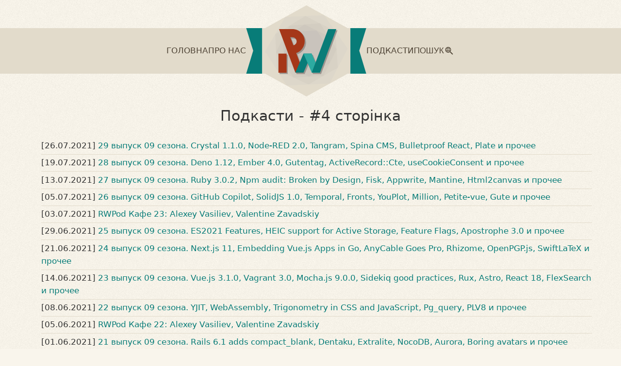

--- FILE ---
content_type: text/html; charset=utf-8
request_url: https://www.rwpod.com/podcasts/4
body_size: 7221
content:
<!DOCTYPE html><html lang="en"> <head><meta charset="utf-8"><!--[if IE]><meta http-equiv="X-UA-Compatible" content="IE=edge,chrome=1" /><![endif]--><title>Подкасти | RWpod - подкаст про Ruby та Web технології</title><meta name="keywords" content="RWpod, Ruby, Web, подкаст, українською, розробка"><meta name="description" content="RWpod - подкаст про Ruby та Web технології (для тих, кому подобається мислити в Ruby стилі)"><meta name="theme-color" content="#e2dbcb"><meta name="viewport" content="width=device-width,minimum-scale=1,initial-scale=1"><link type="text/plain" rel="author" href="/humans.txt"><!-- favicons --><link rel="icon" href="/favicon.ico" sizes="any"><!-- 32×32 --><link rel="icon" href="/favicon.svg" type="image/svg+xml"><link rel="apple-touch-icon" href="/apple-touch-icon.png"><!-- 180×180 --><link href="/rss.xml" rel="alternate" title="RWpod - подкаст про Ruby та Web технології" type="application/rss+xml"><link rel="canonical" href="https://www.rwpod.com/podcasts/4"><!-- disable turbolink cache --><meta name="turbo-cache-control" content="no-cache"><!-- enable turbolink morph --><meta name="turbo-refresh-method" content="morph"><!-- preload/prefetch --><link rel="dns-prefetch" href="https://www.googletagmanager.com/"><link rel="preload" as="script" href="https://www.googletagmanager.com/gtag/js?id=G-YCVPPMMQMB"><link rel="manifest" href="/manifest.webmanifest"><script async src="https://www.googletagmanager.com/gtag/js?id=G-YCVPPMMQMB"></script> <script async>
  window.dataLayer = window.dataLayer || []
  function gtag() {
    dataLayer.push(arguments)
  }
  gtag('js', new Date())

  gtag('config', 'G-YCVPPMMQMB')
</script><link rel="stylesheet" href="/assets/style.BYYGb4_H.css">
<link rel="stylesheet" href="/assets/style.D9aeJuwz.css"></head> <body> <div id="hotwireInit" data-turbo-permanent> <style>astro-island,astro-slot,astro-static-slot{display:contents}</style><script>(()=>{var e=async t=>{await(await t())()};(self.Astro||(self.Astro={})).load=e;window.dispatchEvent(new Event("astro:load"));})();</script><script>(()=>{var A=Object.defineProperty;var g=(i,o,a)=>o in i?A(i,o,{enumerable:!0,configurable:!0,writable:!0,value:a}):i[o]=a;var d=(i,o,a)=>g(i,typeof o!="symbol"?o+"":o,a);{let i={0:t=>m(t),1:t=>a(t),2:t=>new RegExp(t),3:t=>new Date(t),4:t=>new Map(a(t)),5:t=>new Set(a(t)),6:t=>BigInt(t),7:t=>new URL(t),8:t=>new Uint8Array(t),9:t=>new Uint16Array(t),10:t=>new Uint32Array(t),11:t=>1/0*t},o=t=>{let[l,e]=t;return l in i?i[l](e):void 0},a=t=>t.map(o),m=t=>typeof t!="object"||t===null?t:Object.fromEntries(Object.entries(t).map(([l,e])=>[l,o(e)]));class y extends HTMLElement{constructor(){super(...arguments);d(this,"Component");d(this,"hydrator");d(this,"hydrate",async()=>{var b;if(!this.hydrator||!this.isConnected)return;let e=(b=this.parentElement)==null?void 0:b.closest("astro-island[ssr]");if(e){e.addEventListener("astro:hydrate",this.hydrate,{once:!0});return}let c=this.querySelectorAll("astro-slot"),n={},h=this.querySelectorAll("template[data-astro-template]");for(let r of h){let s=r.closest(this.tagName);s!=null&&s.isSameNode(this)&&(n[r.getAttribute("data-astro-template")||"default"]=r.innerHTML,r.remove())}for(let r of c){let s=r.closest(this.tagName);s!=null&&s.isSameNode(this)&&(n[r.getAttribute("name")||"default"]=r.innerHTML)}let p;try{p=this.hasAttribute("props")?m(JSON.parse(this.getAttribute("props"))):{}}catch(r){let s=this.getAttribute("component-url")||"<unknown>",v=this.getAttribute("component-export");throw v&&(s+=` (export ${v})`),console.error(`[hydrate] Error parsing props for component ${s}`,this.getAttribute("props"),r),r}let u;await this.hydrator(this)(this.Component,p,n,{client:this.getAttribute("client")}),this.removeAttribute("ssr"),this.dispatchEvent(new CustomEvent("astro:hydrate"))});d(this,"unmount",()=>{this.isConnected||this.dispatchEvent(new CustomEvent("astro:unmount"))})}disconnectedCallback(){document.removeEventListener("astro:after-swap",this.unmount),document.addEventListener("astro:after-swap",this.unmount,{once:!0})}connectedCallback(){if(!this.hasAttribute("await-children")||document.readyState==="interactive"||document.readyState==="complete")this.childrenConnectedCallback();else{let e=()=>{document.removeEventListener("DOMContentLoaded",e),c.disconnect(),this.childrenConnectedCallback()},c=new MutationObserver(()=>{var n;((n=this.lastChild)==null?void 0:n.nodeType)===Node.COMMENT_NODE&&this.lastChild.nodeValue==="astro:end"&&(this.lastChild.remove(),e())});c.observe(this,{childList:!0}),document.addEventListener("DOMContentLoaded",e)}}async childrenConnectedCallback(){let e=this.getAttribute("before-hydration-url");e&&await import(e),this.start()}async start(){let e=JSON.parse(this.getAttribute("opts")),c=this.getAttribute("client");if(Astro[c]===void 0){window.addEventListener(`astro:${c}`,()=>this.start(),{once:!0});return}try{await Astro[c](async()=>{let n=this.getAttribute("renderer-url"),[h,{default:p}]=await Promise.all([import(this.getAttribute("component-url")),n?import(n):()=>()=>{}]),u=this.getAttribute("component-export")||"default";if(!u.includes("."))this.Component=h[u];else{this.Component=h;for(let f of u.split("."))this.Component=this.Component[f]}return this.hydrator=p,this.hydrate},e,this)}catch(n){console.error(`[astro-island] Error hydrating ${this.getAttribute("component-url")}`,n)}}attributeChangedCallback(){this.hydrate()}}d(y,"observedAttributes",["props"]),customElements.get("astro-island")||customElements.define("astro-island",y)}})();</script><astro-island uid="2aJhTb" component-url="/assets/Hotwire.DHIhgl4E.js" component-export="default" renderer-url="/assets/client.svelte.BzXjnmqn.js" props="{}" ssr client="load" opts="{&quot;name&quot;:&quot;Hotwire&quot;,&quot;value&quot;:true}" await-children><!--[--><!--]--><!--astro:end--></astro-island> </div> <div id="serviceWorker" data-turbo-permanent> <script>(()=>{var e=async t=>{await(await t())()};(self.Astro||(self.Astro={})).only=e;window.dispatchEvent(new Event("astro:only"));})();</script><astro-island uid="Z5kxTM" component-url="/assets/ServiceWorker.0Xr3sjMa.js" component-export="default" renderer-url="/assets/client.svelte.BzXjnmqn.js" props="{}" ssr client="only" opts="{&quot;name&quot;:&quot;ServiceWorker&quot;,&quot;value&quot;:&quot;svelte&quot;}"></astro-island> </div> <div class="layout-wrapper"> <header class="header" data-astro-cid-3ef6ksr2> <div class="navigation-wrapper" data-astro-cid-3ef6ksr2> <ul class="navigation" data-astro-cid-3ef6ksr2> <li class="logo-wrapper" data-astro-cid-3ef6ksr2> <a href="/" aria-label="Go to homepage" data-astro-cid-3ef6ksr2> <div class="logo" data-astro-cid-3ef6ksr2><svg viewBox="0 0 258 195" xmlns="http://www.w3.org/2000/svg"><g fill="none" fill-rule="evenodd"><path d="m34.5 48.8h-34l15 48.2-15 49.2h34z" fill="#087c78"/><path d="m223.9 48.8h34l-15 48.2 15 49.2h-34z" fill="#087c78"/><g fill-rule="nonzero"><path d="m129.6 195-88.5-48.8v-97.4l88.5-48.8 88.4 48.8v97.5z" fill="#e2dbcb"/><path d="m87.6 171.6-46.5-73 43.3-73.7 82.9-4 50.7 71.7-38.7 74.6z" fill="#ddd7ca"/><path d="m66.3 138.3-3.5-76.3 64.7-39.1 64.2 32.4 5.3 77.9-62.8 36.1z" fill="#d8d2c5"/><path d="m64.5 100.4 28.6-56.8 65.5-5.3 35.6 55.5-28 57.1-64.3 3.7z" fill="#d3cdc1"/><path d="m79 71.8 46.4-30.8 50.7 24.8 3.9 57-44.5 29.9-52.4-25.3z" fill="#cec8be"/><path d="m101.4 56.9 49.9-3.1 26.7 38.4-21.4 46.4h-50.2l-25.2-38.2z" fill="#c9c3bc"/></g><g transform="translate(72 53)"><path d="m38.1 51.7 15.8 42h-17.5l-35-93.2h13.1 16.1c14.4.2 26 11.8 26 26.2-.1 11.8-7.8 21.7-18.5 25z" fill="#9b948e"/><path d="m31.9 35.3c4-.8 7.1-4.3 7.1-8.6 0-4.8-3.9-8.7-8.8-8.7h-4.8z" fill="#c9c3bc" fill-rule="nonzero"/><g fill="#9b948e"><path d="m30.2.5c14.5 0 26.3 11.7 26.3 26.2s-11.8 26.2-26.3 26.2v-17.5c4.8 0 8.8-3.9 8.8-8.7s-3.9-8.7-8.8-8.7z"/><path d="m71.4 52.9h-17.5l-17.6 40.8h17.6z" fill-rule="nonzero"/><path d="m53.9 52.9h17.5l17.7 40.9h-17.5z" fill-rule="nonzero"/><path d="m124.2.5h-17.6l-35 93.2h17.5z" fill-rule="nonzero"/><path d="m0 52.9h17.5v40.9h-17.5z" fill-rule="nonzero"/></g></g><g fill-rule="nonzero" transform="translate(69 50)"><path d="m38.7 52c.6-.2 1.1-.4 1.7-.6.1 0 .2-.1.3-.1.6-.2 1.1-.5 1.6-.7.1-.1.2-.1.3-.2.5-.3 1-.5 1.5-.8 0 0 .1-.1.1-.1.5-.3 1-.6 1.5-1 .1-.1.2-.1.3-.2.5-.3 1-.7 1.4-1.1.1-.1.1-.1.2-.2.4-.4.8-.7 1.2-1.1.1-.1.1-.1.2-.2.4-.4.8-.8 1.2-1.3.1-.1.2-.2.2-.3.4-.5.8-.9 1.1-1.4.4-.5.7-1 1-1.5.1-.1.1-.2.2-.3.3-.5.6-1 .9-1.5.1-.1.1-.2.2-.3.3-.5.5-1 .7-1.5 0-.1.1-.1.1-.2.2-.6.5-1.1.7-1.7 0-.1.1-.2.1-.4.2-.6.4-1.2.5-1.8 0-.1 0-.2.1-.2.1-.6.3-1.1.4-1.7 0-.1 0-.2.1-.3.1-.6.2-1.2.2-1.9 0-.1 0-.3 0-.4 0-.6.1-1.3.1-2 0-.5 0-.9 0-1.3 0-.2 0-.3 0-.5 0-.3 0-.6-.1-.9 0-.2 0-.3-.1-.5 0-.3-.1-.5-.1-.8 0-.2-.1-.4-.1-.6s-.1-.5-.1-.7-.1-.4-.1-.6c-.1-.2-.1-.5-.2-.7 0-.2-.1-.4-.2-.6s-.1-.5-.2-.7-.1-.4-.2-.6-.1-.4-.2-.6-.1-.4-.2-.6-.2-.4-.3-.6-.2-.4-.2-.5c-.1-.2-.2-.4-.3-.6s-.2-.4-.3-.5c-.1-.2-.2-.4-.3-.6s-.2-.3-.3-.5-.2-.4-.3-.6-.2-.3-.3-.5-.2-.4-.4-.6c-.1-.2-.2-.3-.3-.5s-.3-.4-.4-.5c-.1-.2-.2-.3-.4-.5-.1-.2-.3-.4-.4-.5s-.3-.3-.4-.4c-.1-.2-.3-.3-.4-.5-.1-.1-.3-.3-.4-.4-.2-.2-.3-.3-.5-.5-.1-.1-.3-.3-.4-.4-.2-.2-.3-.3-.5-.5-.1-.1-.3-.2-.4-.4-.2-.2-.3-.3-.5-.5-.1-.1-.3-.2-.4-.4-.2-.1-.4-.3-.5-.4s-.3-.2-.5-.3-.4-.3-.6-.4-.3-.2-.5-.3-.4-.3-.6-.4-.3-.2-.5-.3-.4-.2-.6-.4c-.2-.1-.3-.2-.5-.2-.2-.1-.4-.2-.7-.3-.2-.1-.3-.1-.5-.2s-.4-.2-.7-.3c-.2-.1-.3-.1-.5-.2s-.5-.2-.7-.3-.3-.1-.5-.2-.5-.2-.7-.2c-.2-.1-.3-.1-.5-.1-.2-.1-.5-.1-.8-.2-.2 0-.3-.1-.5-.1-.3-.1-.5-.1-.8-.2-.2 0-.3-.1-.5-.1-.3 0-.5-.1-.8-.1-.2 0-.3 0-.5-.1-.3 0-.5-.1-.8-.1-.2 0-.3 0-.5 0-.3 0-.6 0-.8-.1-.2 0-.3 0-.5 0s-.5 0-.7 0h-15.6-13.1l35 93.2h17.5zm-7.9-33.7c4.8 0 8.8 3.9 8.8 8.7v.8.3c0 .2 0 .4-.1.6 0 .1 0 .2-.1.3 0 .2-.1.3-.1.5 0 .1-.1.2-.1.3-.1.2-.1.3-.2.5 0 .1-.1.2-.1.3-.1.1-.1.3-.2.4 0 .1-.1.2-.1.3-.1.1-.2.3-.3.4s-.1.2-.2.2c-.1.2-.2.3-.4.5 0 0-.1.1-.1.1-.2.2-.3.4-.5.6-.1.1-.1.1-.2.1-.1.1-.3.3-.4.4s-.2.1-.2.2c-.1.1-.3.2-.4.3s-.2.1-.3.2-.3.2-.4.2c-.1.1-.2.1-.3.2s-.3.1-.4.2c-.1 0-.2.1-.3.1-.2.1-.3.1-.5.2-.1 0-.2.1-.3.1-.2.1-.4.1-.6.1-.1 0-.2 0-.2.1l-6.6-17.2z" fill="#a53719"/><path d="m71.9 53.3h-17.5l-17.5 40.7h17.5z" fill="#087c78"/><path d="m54.4 53.3h17.5l17.8 40.8h-17.6z" fill="#2daaa1"/><path d="m124.7.8h-17.5l-35.1 93.2h17.6z" fill="#087c78"/><path d="m.6 53.3h17.5v40.9h-17.5z" fill="#a53719"/></g></g></svg>
</div> </a> </li> <li class="navigation-item" data-astro-cid-3ef6ksr2> <a class="navigation-link" href="/" data-astro-cid-3ef6ksr2>Головна</a> </li> <li class="navigation-item" data-astro-cid-3ef6ksr2> <a class="navigation-link" href="/about" data-astro-cid-3ef6ksr2>Про нас</a> </li> <li class="navigation-item navigation-item__right" data-astro-cid-3ef6ksr2> <a class="navigation-link" href="/podcasts" data-astro-cid-3ef6ksr2>Подкасти</a> </li> <li class="navigation-item navigation-item__right" data-astro-cid-3ef6ksr2> <astro-island uid="Z2kW4KF" component-url="/assets/SearchButton.DizRX_7U.js" component-export="default" renderer-url="/assets/client.svelte.BzXjnmqn.js" props="{&quot;data-astro-cid-3ef6ksr2&quot;:[0,true]}" ssr client="load" opts="{&quot;name&quot;:&quot;SearchButton&quot;,&quot;value&quot;:true}" await-children><!--[--><button class="search-btn svelte-5078ss" aria-label="Пошук" data-class="">Пошук <astro-slot name="searchIcon"><div class="svg-icon" data-astro-cid-xnoxsesq style="--size: 1.3rem;"> <svg width="1em" height="1em" class="svg-icon-cnt" data-astro-cid-xnoxsesq="true" data-icon="mdi:search-web">   <symbol id="ai:mdi:search-web" viewBox="0 0 24 24"><path fill="currentColor" d="m15.5 14l5 5l-1.5 1.5l-5-5v-.79l-.27-.28A6.47 6.47 0 0 1 9.5 16A6.5 6.5 0 0 1 3 9.5A6.5 6.5 0 0 1 9.5 3A6.5 6.5 0 0 1 16 9.5c0 1.61-.59 3.09-1.57 4.23l.28.27zm-6-9.5l-.55.03c-.24.52-.61 1.4-.88 2.47h2.86c-.27-1.07-.64-1.95-.88-2.47c-.18-.03-.36-.03-.55-.03M13.83 7a4.94 4.94 0 0 0-2.68-2.22c.24.53.55 1.3.78 2.22zM5.17 7h1.9c.23-.92.54-1.69.78-2.22A4.94 4.94 0 0 0 5.17 7M4.5 9.5c0 .5.08 1.03.23 1.5h2.14l-.12-1.5l.12-1.5H4.73c-.15.47-.23 1-.23 1.5m9.77 1.5c.15-.47.23-1 .23-1.5s-.08-1.03-.23-1.5h-2.14a9.5 9.5 0 0 1 0 3zm-6.4-3l-.12 1.5l.12 1.5h3.26a9.5 9.5 0 0 0 0-3zm1.63 6.5c.18 0 .36 0 .53-.03c.25-.52.63-1.4.9-2.47H8.07c.27 1.07.65 1.95.9 2.47zm4.33-2.5h-1.9c-.23.92-.54 1.69-.78 2.22A4.94 4.94 0 0 0 13.83 12m-8.66 0a4.94 4.94 0 0 0 2.68 2.22c-.24-.53-.55-1.3-.78-2.22z"/></symbol><use href="#ai:mdi:search-web"></use>  </svg> </div></astro-slot><!----></button> <!--[!--><!--]--><!--]--><template data-astro-template="closeIcon"><div class="svg-icon" data-astro-cid-xnoxsesq style="--size: 2rem;"> <svg width="1em" height="1em" class="svg-icon-cnt" data-astro-cid-xnoxsesq="true" data-icon="mdi:close">   <symbol id="ai:mdi:close" viewBox="0 0 24 24"><path fill="currentColor" d="M19 6.41L17.59 5L12 10.59L6.41 5L5 6.41L10.59 12L5 17.59L6.41 19L12 13.41L17.59 19L19 17.59L13.41 12z"/></symbol><use href="#ai:mdi:close"></use>  </svg> </div></template><!--astro:end--></astro-island> </li> </ul> </div> </header> <div class="layout-body"><h1 class="podcasts-title" data-astro-cid-wiljmd6d>
Подкасти - #4 сторінка
</h1><ul class="post-list" data-astro-cid-wiljmd6d><li class="post-list-item" data-astro-cid-wiljmd6d>
[26.07.2021]&nbsp;<a href="/posts/2021/07/26/podcast-09-29" data-astro-cid-wiljmd6d>29 выпуск 09 сезона. Crystal 1.1.0, Node-RED 2.0, Tangram, Spina CMS, Bulletproof React, Plate и прочее</a></li><li class="post-list-item" data-astro-cid-wiljmd6d>
[19.07.2021]&nbsp;<a href="/posts/2021/07/19/podcast-09-28" data-astro-cid-wiljmd6d>28 выпуск 09 сезона. Deno 1.12, Ember 4.0, Gutentag, ActiveRecord::Cte, useCookieConsent и прочее</a></li><li class="post-list-item" data-astro-cid-wiljmd6d>
[13.07.2021]&nbsp;<a href="/posts/2021/07/13/podcast-09-27" data-astro-cid-wiljmd6d>27 выпуск 09 сезона. Ruby 3.0.2, Npm audit: Broken by Design, Fisk, Appwrite, Mantine, Html2canvas и прочее</a></li><li class="post-list-item" data-astro-cid-wiljmd6d>
[05.07.2021]&nbsp;<a href="/posts/2021/07/05/podcast-09-26" data-astro-cid-wiljmd6d>26 выпуск 09 сезона. GitHub Copilot, SolidJS 1.0, Temporal, Fronts, YouPlot, Million, Petite-vue, Gute и прочее</a></li><li class="post-list-item" data-astro-cid-wiljmd6d>
[03.07.2021]&nbsp;<a href="/posts/2021/07/03/cafe-023" data-astro-cid-wiljmd6d>RWPod Кафе 23: Alexey Vasiliev, Valentine Zavadskiy</a></li><li class="post-list-item" data-astro-cid-wiljmd6d>
[29.06.2021]&nbsp;<a href="/posts/2021/06/29/podcast-09-25" data-astro-cid-wiljmd6d>25 выпуск 09 сезона. ES2021 Features, HEIC support for Active Storage, Feature Flags, Apostrophe 3.0 и прочее</a></li><li class="post-list-item" data-astro-cid-wiljmd6d>
[21.06.2021]&nbsp;<a href="/posts/2021/06/21/podcast-09-24" data-astro-cid-wiljmd6d>24 выпуск 09 сезона. Next.js 11, Embedding Vue.js Apps in Go, AnyCable Goes Pro, Rhizome, OpenPGP.js, SwiftLaTeX и прочее</a></li><li class="post-list-item" data-astro-cid-wiljmd6d>
[14.06.2021]&nbsp;<a href="/posts/2021/06/14/podcast-09-23" data-astro-cid-wiljmd6d>23 выпуск 09 сезона. Vue.js 3.1.0, Vagrant 3.0, Mocha.js 9.0.0, Sidekiq good practices, Rux, Astro, React 18, FlexSearch и прочее</a></li><li class="post-list-item" data-astro-cid-wiljmd6d>
[08.06.2021]&nbsp;<a href="/posts/2021/06/08/podcast-09-22" data-astro-cid-wiljmd6d>22 выпуск 09 сезона. YJIT, WebAssembly, Trigonometry in CSS and JavaScript, Pg_query, PLV8 и прочее</a></li><li class="post-list-item" data-astro-cid-wiljmd6d>
[05.06.2021]&nbsp;<a href="/posts/2021/06/05/cafe-022" data-astro-cid-wiljmd6d>RWPod Кафе 22: Alexey Vasiliev, Valentine Zavadskiy</a></li><li class="post-list-item" data-astro-cid-wiljmd6d>
[01.06.2021]&nbsp;<a href="/posts/2021/06/01/podcast-09-21" data-astro-cid-wiljmd6d>21 выпуск 09 сезона. Rails 6.1 adds compact_blank, Dentaku, Extralite, NocoDB, Aurora, Boring avatars и прочее</a></li><li class="post-list-item" data-astro-cid-wiljmd6d>
[24.05.2021]&nbsp;<a href="/posts/2021/05/24/podcast-09-20" data-astro-cid-wiljmd6d>20 выпуск 09 сезона. Ruby 3 JIT can make Rails faster, Sublime Text 4, Lamby, Bottery, DOM Events, Doom Captcha и прочее</a></li><li class="post-list-item" data-astro-cid-wiljmd6d>
[17.05.2021]&nbsp;<a href="/posts/2021/05/17/podcast-09-19" data-astro-cid-wiljmd6d>19 выпуск 09 сезона. Angular v12, Docusaurus 2 Beta, Array#intersect?, History of RSpec, Vanilla-extract, Mojs и прочее</a></li><li class="post-list-item" data-astro-cid-wiljmd6d>
[10.05.2021]&nbsp;<a href="/posts/2021/05/10/podcast-09-18" data-astro-cid-wiljmd6d>18 выпуск 09 сезона. Rails 6.1.3.2, Bootstrap 5, Compacting GC in Ruby, CloudFront Functions, Mantine и прочее</a></li><li class="post-list-item" data-astro-cid-wiljmd6d>
[04.05.2021]&nbsp;<a href="/posts/2021/05/04/podcast-09-17" data-astro-cid-wiljmd6d>17 выпуск 09 сезона. Enumerable#sole, Green Vs. Brown Programming Languages, Spotlight, λake, js-tokens и прочее</a></li><li class="post-list-item" data-astro-cid-wiljmd6d>
[01.05.2021]&nbsp;<a href="/posts/2021/05/01/cafe-021" data-astro-cid-wiljmd6d>RWPod Кафе 21: Alexey Vasiliev, Alex Chaplinsky, Valentine Zavadskiy</a></li><li class="post-list-item" data-astro-cid-wiljmd6d>
[26.04.2021]&nbsp;<a href="/posts/2021/04/26/podcast-09-16" data-astro-cid-wiljmd6d>16 выпуск 09 сезона. Solidus v3.0, Node.js 16, Lit, Pgvector, Aurora, WinBox, TailwindCSS, Git curate и прочее</a></li><li class="post-list-item" data-astro-cid-wiljmd6d>
[19.04.2021]&nbsp;<a href="/posts/2021/04/19/podcast-09-15" data-astro-cid-wiljmd6d>15 выпуск 09 сезона. Hotwire, Guide To HTML Email, Skyline, Natto, Frontend Toolkit, Charts.css, Lazyfill и прочее</a></li><li class="post-list-item" data-astro-cid-wiljmd6d>
[12.04.2021]&nbsp;<a href="/posts/2021/04/12/podcast-09-14" data-astro-cid-wiljmd6d>14 выпуск 09 сезона. Alba 1.0.0, Maily 2.0.0, Avo v1.0, Kaboom, Clayoven, MathicallJS, Party.js, Css-select и прочее</a></li><li class="post-list-item" data-astro-cid-wiljmd6d>
[05.04.2021]&nbsp;<a href="/posts/2021/04/05/podcast-09-13" data-astro-cid-wiljmd6d>13 выпуск 09 сезона. Ruby 3.0.1, NativeScript 8.0, Active Record Encryption, Deno Company, Container Queries и прочее</a></li><li class="post-list-item" data-astro-cid-wiljmd6d>
[03.04.2021]&nbsp;<a href="/posts/2021/04/03/cafe-020" data-astro-cid-wiljmd6d>RWPod Кафе 20: Alexey Vasiliev, Alex Chaplinsky</a></li><li class="post-list-item" data-astro-cid-wiljmd6d>
[29.03.2021]&nbsp;<a href="/posts/2021/03/29/podcast-09-12" data-astro-cid-wiljmd6d>12 выпуск 09 сезона. Rails 6.1.3.1, Crystal 1.0, SocketIO 4, Sinon.JS 10.0.0, Kiba 4.0.0, SvelteKit is in public beta и прочее</a></li><li class="post-list-item" data-astro-cid-wiljmd6d>
[22.03.2021]&nbsp;<a href="/posts/2021/03/22/podcast-09-11" data-astro-cid-wiljmd6d>11 выпуск 09 сезона. Upgrade Ruby from 2.7 to 3.0, Microservices – maybe not, Clio, Copenhagen, React95 и прочее</a></li><li class="post-list-item" data-astro-cid-wiljmd6d>
[15.03.2021]&nbsp;<a href="/posts/2021/03/15/podcast-09-10" data-astro-cid-wiljmd6d>10 выпуск 09 сезона. Do not fight developer instincts, Starving Threads In Ruby, Git clone vulnerability, Hybrids, Moovie.js и прочее</a></li><li class="post-list-item" data-astro-cid-wiljmd6d>
[08.03.2021]&nbsp;<a href="/posts/2021/03/08/podcast-09-09" data-astro-cid-wiljmd6d>09 выпуск 09 сезона. Mruby 3.0.0, jQuery 3.6.0, Gatsby 3.0, Gruf, Active Entry, OrbitDB, Glide-data-grid, Web-minecraft и прочее</a></li><li class="post-list-item" data-astro-cid-wiljmd6d>
[06.03.2021]&nbsp;<a href="/posts/2021/03/06/cafe-019" data-astro-cid-wiljmd6d>RWPod Кафе 19: Alexey Vasiliev, Alex Chaplinsky, Valentine Zavadskiy</a></li><li class="post-list-item" data-astro-cid-wiljmd6d>
[01.03.2021]&nbsp;<a href="/posts/2021/03/01/podcast-09-08" data-astro-cid-wiljmd6d>08 выпуск 09 сезона. Rails 7 adds Enumerable#maximum, Redis rate limiter, Simple-keyboard, Goober и прочее</a></li><li class="post-list-item" data-astro-cid-wiljmd6d>
[22.02.2021]&nbsp;<a href="/posts/2021/02/22/podcast-09-07" data-astro-cid-wiljmd6d>07 выпуск 09 сезона. Rails 6.1.3, Vite 2.0, interview with Ryan Dahl, Neighbor, Twterm, NetplayJS и прочее</a></li><li class="post-list-item" data-astro-cid-wiljmd6d>
[15.02.2021]&nbsp;<a href="/posts/2021/02/15/podcast-09-06" data-astro-cid-wiljmd6d>06 выпуск 09 сезона. Why Wasn&#39;t Ruby 3 Faster?, eBay Launches Marko 5, Adornable, Svelte Kit, Remotion, ImageStore и прочее</a></li><li class="post-list-item" data-astro-cid-wiljmd6d>
[06.02.2021]&nbsp;<a href="/posts/2021/02/06/podcast-09-05" data-astro-cid-wiljmd6d>05 выпуск 09 сезона. Npm 7, Parallelism in Ruby with Ractors, Super Bombinhas 1.1.0, CamanJS, Deskreen и прочее</a></li></ul><div class="pages-btn-wrapper" data-astro-cid-4nobl2u4> <a class="pages-btn" href="/podcasts/3" data-astro-cid-4nobl2u4>
&laquo; Новіші випуски
</a> <a class="pages-btn" href="/podcasts/5" data-astro-cid-4nobl2u4>
Старіші випуски &raquo;
</a> </div></div> <footer class="footer" data-astro-cid-sz7xmlte> <div class="footer-wrapper" data-astro-cid-sz7xmlte> <div class="left-side" data-astro-cid-sz7xmlte> <a rel="noopener noreferrer" href="http://creativecommons.org/licenses/by-nc-nd/4.0/" target="_blank" data-astro-cid-sz7xmlte> <img src="https://licensebuttons.net/l/by-nc-nd/4.0/80x15.png" alt="Creative Commons License" style="border-width:0" loading="lazy" data-astro-cid-sz7xmlte="true" decoding="async" fetchpriority="auto" width="80" height="15"> </a> </div> <div class="right-side" data-astro-cid-sz7xmlte> <ul class="right-navigation" data-astro-cid-sz7xmlte> <li class="right-navigation-item" data-astro-cid-sz7xmlte> <a class="right-navigation-link" href="/" data-astro-cid-sz7xmlte>Головна</a> </li> <li class="right-navigation-item" data-astro-cid-sz7xmlte> <a class="right-navigation-link" href="/podcasts" data-astro-cid-sz7xmlte>Подкасти</a> </li> <li class="right-navigation-item" data-astro-cid-sz7xmlte> <a class="right-navigation-link" href="/archive.xml" data-astro-cid-sz7xmlte>RSS Архів</a> </li> <li class="right-navigation-item" data-astro-cid-sz7xmlte> <a class="right-navigation-link" href="/about" data-astro-cid-sz7xmlte>Про нас</a> </li> </ul> </div> </div> </footer> </div> <div id="footerAudioPlayer" class="footer-player-wrapper" data-turbo-permanent data-astro-cid-ojawsn7t> <astro-island uid="HfA8s" component-url="/assets/FooterAudioPlayer.R2-QsRaN.js" component-export="default" renderer-url="/assets/client.svelte.BzXjnmqn.js" props="{&quot;data-astro-cid-ojawsn7t&quot;:[0,true]}" ssr client="load" opts="{&quot;name&quot;:&quot;FooterAudioPlayer&quot;,&quot;value&quot;:true}" await-children><!--[--><!--[!--><!--]--><!--]--><template data-astro-template="closeIcon"><div class="svg-icon" data-astro-cid-xnoxsesq style="--size: 2rem;"> <svg width="1em" height="1em" class="svg-icon-cnt" data-astro-cid-xnoxsesq="true" data-icon="mdi:close-box">   <symbol id="ai:mdi:close-box" viewBox="0 0 24 24"><path fill="currentColor" d="M19 3H5a2 2 0 0 0-2 2v14a2 2 0 0 0 2 2h14a2 2 0 0 0 2-2V5a2 2 0 0 0-2-2m-3.4 14L12 13.4L8.4 17L7 15.6l3.6-3.6L7 8.4L8.4 7l3.6 3.6L15.6 7L17 8.4L13.4 12l3.6 3.6z"/></symbol><use href="#ai:mdi:close-box"></use>  </svg> </div></template><!--astro:end--></astro-island> </div> </body></html>

--- FILE ---
content_type: text/css; charset=utf-8
request_url: https://www.rwpod.com/assets/style.D9aeJuwz.css
body_size: 8193
content:
@charset "UTF-8";*,:after,:before{box-sizing:inherit;padding:0;margin:0}html{line-height:1.15;box-sizing:border-box;font-family:sans-serif}main{display:block}h1{font-size:2em;margin:.67em 0}a{background-color:transparent}abbr[title]{-webkit-text-decoration:underline dotted;text-decoration:underline;text-decoration:underline dotted}code,kbd,pre,samp{font-family:monospace,monospace;font-size:1em}sub,sup{font-size:75%;line-height:0;position:relative;vertical-align:baseline}sub{bottom:-.25em}sup{top:-.5em}button,input,optgroup,select,textarea{line-height:inherit;border:1px solid currentColor}button{overflow:visible;text-transform:none}[type=button],[type=reset],[type=submit],button{-webkit-appearance:button;padding:1px 6px}input{overflow:visible}input,textarea{padding:1px}fieldset{border:1px solid currentColor;margin:0 2px}legend{color:inherit;display:table;max-width:100%;white-space:normal}progress{display:inline-block;vertical-align:baseline}select{text-transform:none}textarea{overflow:auto;vertical-align:top}[type=search]{-webkit-appearance:textfield;outline-offset:-2px}[type=color]{background:inherit}::-webkit-inner-spin-button,::-webkit-outer-spin-button{height:auto}::-webkit-input-placeholder{color:inherit;opacity:.5}::-webkit-file-upload-button,::-webkit-search-decoration{-webkit-appearance:button;font:inherit}::-moz-focus-inner{border:0}:-moz-focusring{outline:1px dotted ButtonText}:-moz-ui-invalid{box-shadow:none}hr{box-sizing:content-box;height:0;color:inherit;overflow:visible}dl,ol,ul{margin:1em 0}dl dl,dl ol,dl ul,ol dl,ol ol,ol ul,ul dl,ul ol,ul ul{margin:0}b,strong{font-weight:bolder}audio,video{display:inline-block}audio:not([controls]){display:none;height:0}svg:not(:root){overflow:hidden}table{text-indent:0;border-color:inherit}details{display:block}dialog{background-color:inherit;border:solid;color:inherit;display:block;height:fit-content;left:0;margin:auto;padding:1em;position:absolute;right:0;width:fit-content}dialog:not([open]){display:none}summary{display:list-item}canvas{display:inline-block}template{display:none}[hidden]{display:none}@keyframes plyr-progress{to{background-position:25px 0;background-position:var(--plyr-progress-loading-size,25px) 0}}@keyframes plyr-popup{0%{opacity:.5;transform:translateY(10px)}to{opacity:1;transform:translateY(0)}}@keyframes plyr-fade-in{0%{opacity:0}to{opacity:1}}.plyr{-moz-osx-font-smoothing:grayscale;-webkit-font-smoothing:antialiased;align-items:center;direction:ltr;display:flex;flex-direction:column;font-family:inherit;font-family:var(--plyr-font-family,inherit);font-feature-settings:"tnum";font-variant-numeric:tabular-nums;font-weight:400;font-weight:var(--plyr-font-weight-regular,400);line-height:1.7;line-height:var(--plyr-line-height,1.7);max-width:100%;min-width:200px;position:relative;text-shadow:none;transition:box-shadow .3s ease;z-index:0}.plyr audio,.plyr iframe,.plyr video{display:block;height:100%;width:100%}.plyr button{font:inherit;line-height:inherit;width:auto}.plyr:focus{outline:0}.plyr--full-ui{box-sizing:border-box}.plyr--full-ui *,.plyr--full-ui :after,.plyr--full-ui :before{box-sizing:inherit}.plyr--full-ui a,.plyr--full-ui button,.plyr--full-ui input,.plyr--full-ui label{touch-action:manipulation}.plyr__badge{background:#4a5464;background:var(--plyr-badge-background,#4a5464);border-radius:2px;border-radius:var(--plyr-badge-border-radius,2px);color:#fff;color:var(--plyr-badge-text-color,#fff);font-size:9px;font-size:var(--plyr-font-size-badge,9px);line-height:1;padding:3px 4px}.plyr--full-ui ::-webkit-media-text-track-container{display:none}.plyr__captions{animation:plyr-fade-in .3s ease;bottom:0;display:none;font-size:13px;font-size:var(--plyr-font-size-small,13px);left:0;padding:10px;padding:var(--plyr-control-spacing,10px);position:absolute;text-align:center;transition:transform .4s ease-in-out;width:100%}.plyr__captions span:empty{display:none}@media(min-width:480px){.plyr__captions{font-size:15px;font-size:var(--plyr-font-size-base,15px);padding:20px;padding:calc(var(--plyr-control-spacing, 10px)*2)}}@media(min-width:768px){.plyr__captions{font-size:18px;font-size:var(--plyr-font-size-large,18px)}}.plyr--captions-active .plyr__captions{display:block}.plyr:not(.plyr--hide-controls) .plyr__controls:not(:empty)~.plyr__captions{transform:translateY(-40px);transform:translateY(calc(var(--plyr-control-spacing, 10px)*-4))}.plyr__caption{background:#000c;background:var(--plyr-captions-background,#000c);border-radius:4px;-webkit-box-decoration-break:clone;box-decoration-break:clone;color:#fff;color:var(--plyr-captions-text-color,#fff);line-height:185%;padding:.2em .5em;white-space:pre-wrap}.plyr__caption div{display:inline}.plyr__control{background:#0000;border:0;border-radius:4px;border-radius:var(--plyr-control-radius,4px);color:inherit;cursor:pointer;flex-shrink:0;overflow:visible;padding:7px;padding:calc(var(--plyr-control-spacing, 10px)*.7);position:relative;transition:all .1s ease-in-out}.plyr__control svg{display:block;fill:currentColor;height:18px;height:var(--plyr-control-icon-size,18px);pointer-events:none;width:18px;width:var(--plyr-control-icon-size,18px)}.plyr__control:focus{outline:0}.plyr__control:focus-visible{outline:2px dashed #00b2ff;outline:2px dashed var(--plyr-focus-visible-color,var(--plyr-color-main,var(--plyr-color-main,#00b2ff)));outline-offset:2px}a.plyr__control{-webkit-text-decoration:none;text-decoration:none}.plyr__control.plyr__control--pressed .icon--not-pressed,.plyr__control.plyr__control--pressed .label--not-pressed,.plyr__control:not(.plyr__control--pressed) .icon--pressed,.plyr__control:not(.plyr__control--pressed) .label--pressed,a.plyr__control:after,a.plyr__control:before{display:none}.plyr--full-ui ::-webkit-media-controls{display:none}.plyr__controls{align-items:center;display:flex;justify-content:flex-end;text-align:center}.plyr__controls .plyr__progress__container{flex:1;min-width:0}.plyr__controls .plyr__controls__item{margin-left:2.5px;margin-left:calc(var(--plyr-control-spacing, 10px)/4)}.plyr__controls .plyr__controls__item:first-child{margin-left:0;margin-right:auto}.plyr__controls .plyr__controls__item.plyr__progress__container{padding-left:2.5px;padding-left:calc(var(--plyr-control-spacing, 10px)/4)}.plyr__controls .plyr__controls__item.plyr__time{padding:0 5px;padding:0 calc(var(--plyr-control-spacing, 10px)/2)}.plyr__controls .plyr__controls__item.plyr__progress__container:first-child,.plyr__controls .plyr__controls__item.plyr__time+.plyr__time,.plyr__controls .plyr__controls__item.plyr__time:first-child{padding-left:0}.plyr [data-plyr=airplay],.plyr [data-plyr=captions],.plyr [data-plyr=fullscreen],.plyr [data-plyr=pip],.plyr__controls:empty{display:none}.plyr--airplay-supported [data-plyr=airplay],.plyr--captions-enabled [data-plyr=captions],.plyr--fullscreen-enabled [data-plyr=fullscreen],.plyr--pip-supported [data-plyr=pip]{display:inline-block}.plyr__menu{display:flex;position:relative}.plyr__menu .plyr__control svg{transition:transform .3s ease}.plyr__menu .plyr__control[aria-expanded=true] svg{transform:rotate(90deg)}.plyr__menu .plyr__control[aria-expanded=true] .plyr__tooltip{display:none}.plyr__menu__container{animation:plyr-popup .2s ease;background:#ffffffe6;background:var(--plyr-menu-background,#ffffffe6);border-radius:8px;border-radius:var(--plyr-menu-radius,8px);bottom:100%;box-shadow:0 1px 2px #00000026;box-shadow:var(--plyr-menu-shadow,0 1px 2px #00000026);color:#4a5464;color:var(--plyr-menu-color,#4a5464);font-size:15px;font-size:var(--plyr-font-size-base,15px);margin-bottom:10px;position:absolute;right:-3px;text-align:left;white-space:nowrap;z-index:3}.plyr__menu__container>div{overflow:hidden;transition:height .35s cubic-bezier(.4,0,.2,1),width .35s cubic-bezier(.4,0,.2,1)}.plyr__menu__container:after{border:4px solid #0000;border-top-color:#ffffffe6;border:var(--plyr-menu-arrow-size,4px) solid #0000;border-top-color:var(--plyr-menu-background,#ffffffe6);content:"";height:0;position:absolute;right:14px;right:calc(var(--plyr-control-icon-size, 18px)/2 + var(--plyr-control-spacing, 10px)*.7 - var(--plyr-menu-arrow-size, 4px)/2);top:100%;width:0}.plyr__menu__container [role=menu]{padding:7px;padding:calc(var(--plyr-control-spacing, 10px)*.7)}.plyr__menu__container [role=menuitem],.plyr__menu__container [role=menuitemradio]{margin-top:2px}.plyr__menu__container [role=menuitem]:first-child,.plyr__menu__container [role=menuitemradio]:first-child{margin-top:0}.plyr__menu__container .plyr__control{align-items:center;color:#4a5464;color:var(--plyr-menu-color,#4a5464);display:flex;font-size:13px;font-size:var(--plyr-font-size-menu,var(--plyr-font-size-small,13px));padding:4.66667px 10.5px;padding:calc(10px*.7/1.5) calc(10px*.7*1.5);padding:calc(var(--plyr-control-spacing, 10px)*.7/1.5) calc(var(--plyr-control-spacing, 10px)*.7*1.5);-webkit-user-select:none;user-select:none;width:100%}.plyr__menu__container .plyr__control>span{align-items:inherit;display:flex;width:100%}.plyr__menu__container .plyr__control:after{border:4px solid #0000;border:var(--plyr-menu-item-arrow-size,4px) solid #0000;content:"";position:absolute;top:50%;transform:translateY(-50%)}.plyr__menu__container .plyr__control--forward{padding-right:28px;padding-right:calc(var(--plyr-control-spacing, 10px)*.7*4)}.plyr__menu__container .plyr__control--forward:after{border-left-color:#728197;border-left-color:var(--plyr-menu-arrow-color,#728197);right:6.5px;right:calc(10px*.7*1.5 - 4px);right:calc(var(--plyr-control-spacing, 10px)*.7*1.5 - var(--plyr-menu-item-arrow-size, 4px))}.plyr__menu__container .plyr__control--forward:focus-visible:after,.plyr__menu__container .plyr__control--forward:hover:after{border-left-color:initial}.plyr__menu__container .plyr__control--back{font-weight:400;font-weight:var(--plyr-font-weight-regular,400);margin:7px;margin:calc(var(--plyr-control-spacing, 10px)*.7);margin-bottom:3.5px;margin-bottom:calc(var(--plyr-control-spacing, 10px)*.7/2);padding-left:28px;padding-left:calc(var(--plyr-control-spacing, 10px)*.7*4);position:relative;width:calc(100% - 14px);width:calc(100% - var(--plyr-control-spacing, 10px)*.7*2)}.plyr__menu__container .plyr__control--back:after{border-right-color:#728197;border-right-color:var(--plyr-menu-arrow-color,#728197);left:6.5px;left:calc(10px*.7*1.5 - 4px);left:calc(var(--plyr-control-spacing, 10px)*.7*1.5 - var(--plyr-menu-item-arrow-size, 4px))}.plyr__menu__container .plyr__control--back:before{background:#dcdfe5;background:var(--plyr-menu-back-border-color,#dcdfe5);box-shadow:0 1px #fff;box-shadow:0 1px 0 var(--plyr-menu-back-border-shadow-color,#fff);content:"";height:1px;left:0;margin-top:3.5px;margin-top:calc(var(--plyr-control-spacing, 10px)*.7/2);overflow:hidden;position:absolute;right:0;top:100%}.plyr__menu__container .plyr__control--back:focus-visible:after,.plyr__menu__container .plyr__control--back:hover:after{border-right-color:initial}.plyr__menu__container .plyr__control[role=menuitemradio]{padding-left:7px;padding-left:calc(var(--plyr-control-spacing, 10px)*.7)}.plyr__menu__container .plyr__control[role=menuitemradio]:after,.plyr__menu__container .plyr__control[role=menuitemradio]:before{border-radius:100%}.plyr__menu__container .plyr__control[role=menuitemradio]:before{background:#0000001a;content:"";display:block;flex-shrink:0;height:16px;margin-right:10px;margin-right:var(--plyr-control-spacing,10px);transition:all .3s ease;width:16px}.plyr__menu__container .plyr__control[role=menuitemradio]:after{background:#fff;border:0;height:6px;left:12px;opacity:0;top:50%;transform:translateY(-50%) scale(0);transition:transform .3s ease,opacity .3s ease;width:6px}.plyr__menu__container .plyr__control[role=menuitemradio][aria-checked=true]:before{background:#00b2ff;background:var(--plyr-control-toggle-checked-background,var(--plyr-color-main,var(--plyr-color-main,#00b2ff)))}.plyr__menu__container .plyr__control[role=menuitemradio][aria-checked=true]:after{opacity:1;transform:translateY(-50%) scale(1)}.plyr__menu__container .plyr__control[role=menuitemradio]:focus-visible:before,.plyr__menu__container .plyr__control[role=menuitemradio]:hover:before{background:#23282f1a}.plyr__menu__container .plyr__menu__value{align-items:center;display:flex;margin-left:auto;margin-right:-5px;margin-right:calc(var(--plyr-control-spacing, 10px)*.7*-1 - -2px);overflow:hidden;padding-left:24.5px;padding-left:calc(10px*.7*3.5);padding-left:calc(var(--plyr-control-spacing, 10px)*.7*3.5);pointer-events:none}.plyr--full-ui input[type=range]{appearance:none;background:#0000;border:0;border-radius:26px;border-radius:calc(var(--plyr-range-thumb-height, 13px)*2);color:#00b2ff;color:var(--plyr-range-fill-background,var(--plyr-color-main,var(--plyr-color-main,#00b2ff)));display:block;height:19px;height:calc(var(--plyr-range-thumb-active-shadow-width, 3px)*2 + var(--plyr-range-thumb-height, 13px));margin:0;min-width:0;padding:0;transition:box-shadow .3s ease;width:100%}.plyr--full-ui input[type=range]::-webkit-slider-runnable-track{background:#0000;background-image:linear-gradient(90deg,currentColor 0,#0000 0);background-image:linear-gradient(to right,currentColor 0,#0000 0);background-image:linear-gradient(to right,currentColor var(--value,0),#0000 var(--value,0));border:0;border-radius:2.5px;border-radius:calc(var(--plyr-range-track-height, 5px)/2);height:5px;height:var(--plyr-range-track-height,5px);-webkit-transition:box-shadow .3s ease;transition:box-shadow .3s ease;-webkit-user-select:none;user-select:none}.plyr--full-ui input[type=range]::-webkit-slider-thumb{appearance:none;background:#fff;background:var(--plyr-range-thumb-background,#fff);border:0;border-radius:100%;box-shadow:0 1px 1px #23282f26,0 0 0 1px #23282f33;box-shadow:var(--plyr-range-thumb-shadow,0 1px 1px #23282f26,0 0 0 1px #23282f33);height:13px;height:var(--plyr-range-thumb-height,13px);margin-top:-4px;margin-top:calc((var(--plyr-range-thumb-height, 13px) - var(--plyr-range-track-height, 5px))/2*-1);position:relative;-webkit-transition:all .2s ease;transition:all .2s ease;width:13px;width:var(--plyr-range-thumb-height,13px)}.plyr--full-ui input[type=range]::-moz-range-track{background:#0000;border:0;border-radius:2.5px;border-radius:calc(var(--plyr-range-track-height, 5px)/2);height:5px;height:var(--plyr-range-track-height,5px);-moz-transition:box-shadow .3s ease;transition:box-shadow .3s ease;user-select:none}.plyr--full-ui input[type=range]::-moz-range-thumb{background:#fff;background:var(--plyr-range-thumb-background,#fff);border:0;border-radius:100%;box-shadow:0 1px 1px #23282f26,0 0 0 1px #23282f33;box-shadow:var(--plyr-range-thumb-shadow,0 1px 1px #23282f26,0 0 0 1px #23282f33);height:13px;height:var(--plyr-range-thumb-height,13px);position:relative;-moz-transition:all .2s ease;transition:all .2s ease;width:13px;width:var(--plyr-range-thumb-height,13px)}.plyr--full-ui input[type=range]::-moz-range-progress{background:currentColor;border-radius:2.5px;border-radius:calc(var(--plyr-range-track-height, 5px)/2);height:5px;height:var(--plyr-range-track-height,5px)}.plyr--full-ui input[type=range]::-ms-track{color:#0000}.plyr--full-ui input[type=range]::-ms-fill-upper,.plyr--full-ui input[type=range]::-ms-track{background:#0000;border:0;border-radius:2.5px;border-radius:calc(var(--plyr-range-track-height, 5px)/2);height:5px;height:var(--plyr-range-track-height,5px);-ms-transition:box-shadow .3s ease;transition:box-shadow .3s ease;user-select:none}.plyr--full-ui input[type=range]::-ms-fill-lower{background:#0000;background:currentColor;border:0;border-radius:2.5px;border-radius:calc(var(--plyr-range-track-height, 5px)/2);height:5px;height:var(--plyr-range-track-height,5px);-ms-transition:box-shadow .3s ease;transition:box-shadow .3s ease;user-select:none}.plyr--full-ui input[type=range]::-ms-thumb{background:#fff;background:var(--plyr-range-thumb-background,#fff);border:0;border-radius:100%;box-shadow:0 1px 1px #23282f26,0 0 0 1px #23282f33;box-shadow:var(--plyr-range-thumb-shadow,0 1px 1px #23282f26,0 0 0 1px #23282f33);height:13px;height:var(--plyr-range-thumb-height,13px);margin-top:0;position:relative;-ms-transition:all .2s ease;transition:all .2s ease;width:13px;width:var(--plyr-range-thumb-height,13px)}.plyr--full-ui input[type=range]::-ms-tooltip{display:none}.plyr--full-ui input[type=range]::-moz-focus-outer{border:0}.plyr--full-ui input[type=range]:focus{outline:0}.plyr--full-ui input[type=range]:focus-visible::-webkit-slider-runnable-track{outline:2px dashed #00b2ff;outline:2px dashed var(--plyr-focus-visible-color,var(--plyr-color-main,var(--plyr-color-main,#00b2ff)));outline-offset:2px}.plyr--full-ui input[type=range]:focus-visible::-moz-range-track{outline:2px dashed #00b2ff;outline:2px dashed var(--plyr-focus-visible-color,var(--plyr-color-main,var(--plyr-color-main,#00b2ff)));outline-offset:2px}.plyr--full-ui input[type=range]:focus-visible::-ms-track{outline:2px dashed #00b2ff;outline:2px dashed var(--plyr-focus-visible-color,var(--plyr-color-main,var(--plyr-color-main,#00b2ff)));outline-offset:2px}.plyr__poster{background-color:#000;background-color:var(--plyr-video-background,var(--plyr-video-background,#000));background-position:50% 50%;background-repeat:no-repeat;background-size:contain;height:100%;left:0;opacity:0;position:absolute;top:0;transition:opacity .2s ease;width:100%;z-index:1}.plyr--stopped.plyr__poster-enabled .plyr__poster{opacity:1}.plyr--youtube.plyr--paused.plyr__poster-enabled:not(.plyr--stopped) .plyr__poster{display:none}.plyr__time{font-size:13px;font-size:var(--plyr-font-size-time,var(--plyr-font-size-small,13px))}.plyr__time+.plyr__time:before{content:"⁄";margin-right:10px;margin-right:var(--plyr-control-spacing,10px)}@media(max-width:767px){.plyr__time+.plyr__time{display:none}}.plyr__tooltip{background:#fff;background:var(--plyr-tooltip-background,#fff);border-radius:5px;border-radius:var(--plyr-tooltip-radius,5px);bottom:100%;box-shadow:0 1px 2px #00000026;box-shadow:var(--plyr-tooltip-shadow,0 1px 2px #00000026);color:#4a5464;color:var(--plyr-tooltip-color,#4a5464);font-size:13px;font-size:var(--plyr-font-size-small,13px);font-weight:400;font-weight:var(--plyr-font-weight-regular,400);left:50%;line-height:1.3;margin-bottom:10px;margin-bottom:calc(var(--plyr-control-spacing, 10px)/2*2);opacity:0;padding:5px 7.5px;padding:calc(var(--plyr-control-spacing, 10px)/2) calc(var(--plyr-control-spacing, 10px)/2*1.5);pointer-events:none;position:absolute;transform:translate(-50%,10px) scale(.8);transform-origin:50% 100%;transition:transform .2s ease .1s,opacity .2s ease .1s;white-space:nowrap;z-index:2}.plyr__tooltip:before{border-left:4px solid #0000;border-left:var(--plyr-tooltip-arrow-size,4px) solid #0000;border-right:4px solid #0000;border-right:var(--plyr-tooltip-arrow-size,4px) solid #0000;border-top:4px solid #fff;border-top:var(--plyr-tooltip-arrow-size,4px) solid var(--plyr-tooltip-background,#fff);bottom:-4px;bottom:calc(var(--plyr-tooltip-arrow-size, 4px)*-1);content:"";height:0;left:50%;position:absolute;transform:translate(-50%);width:0;z-index:2}.plyr .plyr__control:focus-visible .plyr__tooltip,.plyr .plyr__control:hover .plyr__tooltip,.plyr__tooltip--visible{opacity:1;transform:translate(-50%) scale(1)}.plyr .plyr__control:hover .plyr__tooltip{z-index:3}.plyr__controls>.plyr__control:first-child .plyr__tooltip,.plyr__controls>.plyr__control:first-child+.plyr__control .plyr__tooltip{left:0;transform:translateY(10px) scale(.8);transform-origin:0 100%}.plyr__controls>.plyr__control:first-child .plyr__tooltip:before,.plyr__controls>.plyr__control:first-child+.plyr__control .plyr__tooltip:before{left:16px;left:calc(var(--plyr-control-icon-size, 18px)/2 + var(--plyr-control-spacing, 10px)*.7)}.plyr__controls>.plyr__control:last-child .plyr__tooltip{left:auto;right:0;transform:translateY(10px) scale(.8);transform-origin:100% 100%}.plyr__controls>.plyr__control:last-child .plyr__tooltip:before{left:auto;right:16px;right:calc(var(--plyr-control-icon-size, 18px)/2 + var(--plyr-control-spacing, 10px)*.7);transform:translate(50%)}.plyr__controls>.plyr__control:first-child .plyr__tooltip--visible,.plyr__controls>.plyr__control:first-child+.plyr__control .plyr__tooltip--visible,.plyr__controls>.plyr__control:first-child+.plyr__control:focus-visible .plyr__tooltip,.plyr__controls>.plyr__control:first-child+.plyr__control:hover .plyr__tooltip,.plyr__controls>.plyr__control:first-child:focus-visible .plyr__tooltip,.plyr__controls>.plyr__control:first-child:hover .plyr__tooltip,.plyr__controls>.plyr__control:last-child .plyr__tooltip--visible,.plyr__controls>.plyr__control:last-child:focus-visible .plyr__tooltip,.plyr__controls>.plyr__control:last-child:hover .plyr__tooltip{transform:translate(0) scale(1)}.plyr__progress{left:6.5px;left:calc(var(--plyr-range-thumb-height, 13px)*.5);margin-right:13px;margin-right:var(--plyr-range-thumb-height,13px);position:relative}.plyr__progress input[type=range],.plyr__progress__buffer{margin-left:-6.5px;margin-left:calc(var(--plyr-range-thumb-height, 13px)*-.5);margin-right:-6.5px;margin-right:calc(var(--plyr-range-thumb-height, 13px)*-.5);width:calc(100% + 13px);width:calc(100% + var(--plyr-range-thumb-height, 13px))}.plyr__progress input[type=range]{position:relative;z-index:2}.plyr__progress .plyr__tooltip{left:0;max-width:120px;overflow-wrap:break-word}.plyr__progress__buffer{-webkit-appearance:none;background:#0000;border:0;border-radius:100px;height:5px;height:var(--plyr-range-track-height,5px);left:0;margin-top:-2.5px;margin-top:calc(var(--plyr-range-track-height, 5px)/2*-1);padding:0;position:absolute;top:50%}.plyr__progress__buffer::-webkit-progress-bar{background:#0000}.plyr__progress__buffer::-webkit-progress-value{background:currentColor;border-radius:100px;min-width:5px;min-width:var(--plyr-range-track-height,5px);-webkit-transition:width .2s ease;transition:width .2s ease}.plyr__progress__buffer::-moz-progress-bar{background:currentColor;border-radius:100px;min-width:5px;min-width:var(--plyr-range-track-height,5px);-moz-transition:width .2s ease;transition:width .2s ease}.plyr__progress__buffer::-ms-fill{border-radius:100px;-ms-transition:width .2s ease;transition:width .2s ease}.plyr--loading .plyr__progress__buffer{animation:plyr-progress 1s linear infinite;background-image:linear-gradient(-45deg,#23282f99 25%,#0000 0 50%,#23282f99 0 75%,#0000 0,#0000);background-image:linear-gradient(-45deg,#23282f99 25%,#0000 25% 50%,#23282f99 50% 75%,#0000 75%,#0000);background-image:linear-gradient(-45deg,var(--plyr-progress-loading-background,#23282f99) 25%,#0000 25%,#0000 50%,var(--plyr-progress-loading-background,#23282f99) 50%,var(--plyr-progress-loading-background,#23282f99) 75%,#0000 75%,#0000);background-repeat:repeat-x;background-size:25px 25px;background-size:var(--plyr-progress-loading-size,25px) var(--plyr-progress-loading-size,25px);color:#0000}.plyr--video.plyr--loading .plyr__progress__buffer{background-color:#ffffff40;background-color:var(--plyr-video-progress-buffered-background,#ffffff40)}.plyr--audio.plyr--loading .plyr__progress__buffer{background-color:#c1c8d199;background-color:var(--plyr-audio-progress-buffered-background,#c1c8d199)}.plyr__progress__marker{background-color:#fff;background-color:var(--plyr-progress-marker-background,#fff);border-radius:1px;height:5px;height:var(--plyr-range-track-height,5px);position:absolute;top:50%;transform:translate(-50%,-50%);width:3px;width:var(--plyr-progress-marker-width,3px);z-index:3}.plyr__volume{align-items:center;display:flex;position:relative}.plyr__volume input[type=range]{margin-left:5px;margin-left:calc(var(--plyr-control-spacing, 10px)/2);margin-right:5px;margin-right:calc(var(--plyr-control-spacing, 10px)/2);max-width:90px;min-width:60px;position:relative;z-index:2}.plyr--audio{display:block}.plyr--audio .plyr__controls{background:#fff;background:var(--plyr-audio-controls-background,#fff);border-radius:inherit;color:#4a5464;color:var(--plyr-audio-control-color,#4a5464);padding:10px;padding:var(--plyr-control-spacing,10px)}.plyr--audio .plyr__control:focus-visible,.plyr--audio .plyr__control:hover,.plyr--audio .plyr__control[aria-expanded=true]{background:#00b2ff;background:var(--plyr-audio-control-background-hover,var(--plyr-color-main,var(--plyr-color-main,#00b2ff)));color:#fff;color:var(--plyr-audio-control-color-hover,#fff)}.plyr--full-ui.plyr--audio input[type=range]::-webkit-slider-runnable-track{background-color:#c1c8d199;background-color:var(--plyr-audio-range-track-background,var(--plyr-audio-progress-buffered-background,#c1c8d199))}.plyr--full-ui.plyr--audio input[type=range]::-moz-range-track{background-color:#c1c8d199;background-color:var(--plyr-audio-range-track-background,var(--plyr-audio-progress-buffered-background,#c1c8d199))}.plyr--full-ui.plyr--audio input[type=range]::-ms-track{background-color:#c1c8d199;background-color:var(--plyr-audio-range-track-background,var(--plyr-audio-progress-buffered-background,#c1c8d199))}.plyr--full-ui.plyr--audio input[type=range]:active::-webkit-slider-thumb{box-shadow:0 1px 1px #23282f26,0 0 0 1px #23282f33,0 0 0 3px #23282f1a;box-shadow:var(--plyr-range-thumb-shadow,0 1px 1px #23282f26,0 0 0 1px #23282f33),0 0 0 var(--plyr-range-thumb-active-shadow-width,3px) var(--plyr-audio-range-thumb-active-shadow-color,#23282f1a)}.plyr--full-ui.plyr--audio input[type=range]:active::-moz-range-thumb{box-shadow:0 1px 1px #23282f26,0 0 0 1px #23282f33,0 0 0 3px #23282f1a;box-shadow:var(--plyr-range-thumb-shadow,0 1px 1px #23282f26,0 0 0 1px #23282f33),0 0 0 var(--plyr-range-thumb-active-shadow-width,3px) var(--plyr-audio-range-thumb-active-shadow-color,#23282f1a)}.plyr--full-ui.plyr--audio input[type=range]:active::-ms-thumb{box-shadow:0 1px 1px #23282f26,0 0 0 1px #23282f33,0 0 0 3px #23282f1a;box-shadow:var(--plyr-range-thumb-shadow,0 1px 1px #23282f26,0 0 0 1px #23282f33),0 0 0 var(--plyr-range-thumb-active-shadow-width,3px) var(--plyr-audio-range-thumb-active-shadow-color,#23282f1a)}.plyr--audio .plyr__progress__buffer{color:#c1c8d199;color:var(--plyr-audio-progress-buffered-background,#c1c8d199)}.plyr--video{overflow:hidden}.plyr--video.plyr--menu-open{overflow:visible}.plyr__video-wrapper{background:#000;background:var(--plyr-video-background,var(--plyr-video-background,#000));border-radius:inherit;height:100%;margin:auto;overflow:hidden;position:relative;width:100%}.plyr__video-embed,.plyr__video-wrapper--fixed-ratio{aspect-ratio:16/9}@supports not (aspect-ratio:16/9){.plyr__video-embed,.plyr__video-wrapper--fixed-ratio{height:0;padding-bottom:56.25%;position:relative}}.plyr__video-embed iframe,.plyr__video-wrapper--fixed-ratio video{border:0;height:100%;left:0;position:absolute;top:0;width:100%}.plyr--full-ui .plyr__video-embed>.plyr__video-embed__container{padding-bottom:240%;position:relative;transform:translateY(-38.28125%)}.plyr--video .plyr__controls{background:linear-gradient(#0000,#000000bf);background:var(--plyr-video-controls-background,linear-gradient(#0000,#000000bf));border-bottom-left-radius:inherit;border-bottom-right-radius:inherit;bottom:0;color:#fff;color:var(--plyr-video-control-color,#fff);left:0;padding:5px;padding:calc(var(--plyr-control-spacing, 10px)/2);padding-top:20px;padding-top:calc(var(--plyr-control-spacing, 10px)*2);position:absolute;right:0;transition:opacity .4s ease-in-out,transform .4s ease-in-out;z-index:3}@media(min-width:480px){.plyr--video .plyr__controls{padding:10px;padding:var(--plyr-control-spacing,10px);padding-top:35px;padding-top:calc(var(--plyr-control-spacing, 10px)*3.5)}}.plyr--video.plyr--hide-controls .plyr__controls{opacity:0;pointer-events:none;transform:translateY(100%)}.plyr--video .plyr__control:focus-visible,.plyr--video .plyr__control:hover,.plyr--video .plyr__control[aria-expanded=true]{background:#00b2ff;background:var(--plyr-video-control-background-hover,var(--plyr-color-main,var(--plyr-color-main,#00b2ff)));color:#fff;color:var(--plyr-video-control-color-hover,#fff)}.plyr__control--overlaid{background:#00b2ff;background:var(--plyr-video-control-background-hover,var(--plyr-color-main,var(--plyr-color-main,#00b2ff)));border:0;border-radius:100%;color:#fff;color:var(--plyr-video-control-color,#fff);display:none;left:50%;opacity:.9;padding:15px;padding:calc(var(--plyr-control-spacing, 10px)*1.5);position:absolute;top:50%;transform:translate(-50%,-50%);transition:.3s;z-index:2}.plyr__control--overlaid svg{left:2px;position:relative}.plyr__control--overlaid:focus,.plyr__control--overlaid:hover{opacity:1}.plyr--playing .plyr__control--overlaid{opacity:0;visibility:hidden}.plyr--full-ui.plyr--video .plyr__control--overlaid{display:block}.plyr--full-ui.plyr--video input[type=range]::-webkit-slider-runnable-track{background-color:#ffffff40;background-color:var(--plyr-video-range-track-background,var(--plyr-video-progress-buffered-background,#ffffff40))}.plyr--full-ui.plyr--video input[type=range]::-moz-range-track{background-color:#ffffff40;background-color:var(--plyr-video-range-track-background,var(--plyr-video-progress-buffered-background,#ffffff40))}.plyr--full-ui.plyr--video input[type=range]::-ms-track{background-color:#ffffff40;background-color:var(--plyr-video-range-track-background,var(--plyr-video-progress-buffered-background,#ffffff40))}.plyr--full-ui.plyr--video input[type=range]:active::-webkit-slider-thumb{box-shadow:0 1px 1px #23282f26,0 0 0 1px #23282f33,0 0 0 3px #ffffff80;box-shadow:var(--plyr-range-thumb-shadow,0 1px 1px #23282f26,0 0 0 1px #23282f33),0 0 0 var(--plyr-range-thumb-active-shadow-width,3px) var(--plyr-audio-range-thumb-active-shadow-color,#ffffff80)}.plyr--full-ui.plyr--video input[type=range]:active::-moz-range-thumb{box-shadow:0 1px 1px #23282f26,0 0 0 1px #23282f33,0 0 0 3px #ffffff80;box-shadow:var(--plyr-range-thumb-shadow,0 1px 1px #23282f26,0 0 0 1px #23282f33),0 0 0 var(--plyr-range-thumb-active-shadow-width,3px) var(--plyr-audio-range-thumb-active-shadow-color,#ffffff80)}.plyr--full-ui.plyr--video input[type=range]:active::-ms-thumb{box-shadow:0 1px 1px #23282f26,0 0 0 1px #23282f33,0 0 0 3px #ffffff80;box-shadow:var(--plyr-range-thumb-shadow,0 1px 1px #23282f26,0 0 0 1px #23282f33),0 0 0 var(--plyr-range-thumb-active-shadow-width,3px) var(--plyr-audio-range-thumb-active-shadow-color,#ffffff80)}.plyr--video .plyr__progress__buffer{color:#ffffff40;color:var(--plyr-video-progress-buffered-background,#ffffff40)}.plyr:fullscreen{background:#000;border-radius:0!important;height:100%;margin:0;width:100%}.plyr:fullscreen video{height:100%}.plyr:fullscreen .plyr__control .icon--exit-fullscreen{display:block}.plyr:fullscreen .plyr__control .icon--exit-fullscreen+svg{display:none}.plyr:fullscreen.plyr--hide-controls{cursor:none}@media(min-width:1024px){.plyr:fullscreen .plyr__captions{font-size:21px;font-size:var(--plyr-font-size-xlarge,21px)}}.plyr--fullscreen-fallback{background:#000;border-radius:0!important;height:100%;inset:0;margin:0;position:fixed;width:100%;z-index:10000000}.plyr--fullscreen-fallback video{height:100%}.plyr--fullscreen-fallback .plyr__control .icon--exit-fullscreen{display:block}.plyr--fullscreen-fallback .plyr__control .icon--exit-fullscreen+svg{display:none}.plyr--fullscreen-fallback.plyr--hide-controls{cursor:none}@media(min-width:1024px){.plyr--fullscreen-fallback .plyr__captions{font-size:21px;font-size:var(--plyr-font-size-xlarge,21px)}}.plyr__ads{border-radius:inherit;cursor:pointer;inset:0;overflow:hidden;position:absolute;z-index:-1}.plyr__ads>div,.plyr__ads>div iframe{height:100%;position:absolute;width:100%}.plyr__ads:after{background:#23282f;border-radius:2px;bottom:10px;bottom:var(--plyr-control-spacing,10px);color:#fff;content:attr(data-badge-text);font-size:11px;padding:2px 6px;pointer-events:none;position:absolute;right:10px;right:var(--plyr-control-spacing,10px);z-index:3}.plyr__ads:empty:after{display:none}.plyr__cues{background:currentColor;display:block;height:5px;height:var(--plyr-range-track-height,5px);left:0;opacity:.8;position:absolute;top:50%;transform:translateY(-50%);width:3px;z-index:3}.plyr__preview-thumb{background-color:#fff;background-color:var(--plyr-tooltip-background,#fff);border-radius:8px;border-radius:var(--plyr-menu-radius,8px);bottom:100%;box-shadow:0 1px 2px #00000026;box-shadow:var(--plyr-tooltip-shadow,0 1px 2px #00000026);margin-bottom:10px;margin-bottom:calc(var(--plyr-control-spacing, 10px)/2*2);opacity:0;padding:3px;pointer-events:none;position:absolute;transform:translateY(10px) scale(.8);transform-origin:50% 100%;transition:transform .2s ease .1s,opacity .2s ease .1s;z-index:2}.plyr__preview-thumb--is-shown{opacity:1;transform:translate(0) scale(1)}.plyr__preview-thumb:before{border-left:4px solid #0000;border-left:var(--plyr-tooltip-arrow-size,4px) solid #0000;border-right:4px solid #0000;border-right:var(--plyr-tooltip-arrow-size,4px) solid #0000;border-top:4px solid #fff;border-top:var(--plyr-tooltip-arrow-size,4px) solid var(--plyr-tooltip-background,#fff);bottom:-4px;bottom:calc(var(--plyr-tooltip-arrow-size, 4px)*-1);content:"";height:0;left:calc(50% + var(--preview-arrow-offset));position:absolute;transform:translate(-50%);width:0;z-index:2}.plyr__preview-thumb__image-container{background:#c1c8d1;border-radius:7px;border-radius:calc(var(--plyr-menu-radius, 8px) - 1px);overflow:hidden;position:relative;z-index:0}.plyr__preview-thumb__image-container img,.plyr__preview-thumb__image-container:after{height:100%;left:0;position:absolute;top:0;width:100%}.plyr__preview-thumb__image-container:after{border-radius:inherit;box-shadow:inset 0 0 0 1px #00000026;content:"";pointer-events:none}.plyr__preview-thumb__image-container img{max-height:none;max-width:none}.plyr__preview-thumb__time-container{background:linear-gradient(#0000,#000000bf);background:var(--plyr-video-controls-background,linear-gradient(#0000,#000000bf));border-bottom-left-radius:7px;border-bottom-left-radius:calc(var(--plyr-menu-radius, 8px) - 1px);border-bottom-right-radius:7px;border-bottom-right-radius:calc(var(--plyr-menu-radius, 8px) - 1px);bottom:0;left:0;line-height:1.1;padding:20px 6px 6px;position:absolute;right:0;z-index:3}.plyr__preview-thumb__time-container span{color:#fff;font-size:13px;font-size:var(--plyr-font-size-time,var(--plyr-font-size-small,13px))}.plyr__preview-scrubbing{filter:blur(1px);height:100%;inset:0;margin:auto;opacity:0;overflow:hidden;pointer-events:none;position:absolute;transition:opacity .3s ease;width:100%;z-index:1}.plyr__preview-scrubbing--is-shown{opacity:1}.plyr__preview-scrubbing img{height:100%;left:0;max-height:none;max-width:none;object-fit:contain;position:absolute;top:0;width:100%}.plyr--no-transition{transition:none!important}.plyr__sr-only{clip:rect(1px,1px,1px,1px);border:0!important;height:1px!important;overflow:hidden;padding:0!important;position:absolute!important;width:1px!important}.plyr [hidden]{display:none!important}:root{font-size:calc(.875rem + .2vw)}body{font-family:system-ui;font-weight:400;line-height:1.5rem;color:#333}h1,h2,h3,h4,h5,h6{font-weight:400;margin:0}h1{font-size:1.2rem;font-weight:500}h2{font-size:1.125rem}h3{font-size:1rem;font-weight:400}h4{font-size:1.125rem;line-height:2rem}h5{font-size:1rem;line-height:1rem}h6{font-size:.8125rem;text-transform:uppercase;line-height:1rem}p{margin:0 0 1rem}strong{font-weight:700}small{font-size:.85rem}a{color:#087c78;-webkit-text-decoration:none;text-decoration:none}a:hover{color:#a53719}hr{border:0;height:0;border-top:1px solid #d2cec3;margin:20px 0}ul,ol{margin-left:1.5rem;padding-left:0}img{border:0}html,body{height:100%;background-color:#f9f5ec}.layout-wrapper{display:flex;flex-direction:column;background:url(/images/styles/main_bg.png);min-height:100vh}.layout-body{flex-grow:1;margin:0 auto;max-width:70rem}.turbo-progress-bar{height:5px;background-color:#0a7b77}.plyr{border:1px solid hsl(0deg 0% 80%)}.plyr--audio{max-width:100%}.svg-icon[data-astro-cid-xnoxsesq]{fill:currentColor;display:inline-block;height:var(--size);overflow:hidden;position:relative;width:var(--size)}.svg-icon-cnt[data-astro-cid-xnoxsesq]{fill:inherit;background:inherit;height:100%;pointer-events:none;width:100%}.disable-body-scroll{overflow:hidden;position:fixed;width:100%;top:0}::highlight(search-value){background-color:#fcfc36}.search-btn.svelte-5078ss{font-size:1rem;border:none;cursor:pointer;background:transparent;color:#4f4436;text-transform:uppercase;display:inline-flex;align-items:center;gap:.3rem;padding:0}.search-btn.svelte-5078ss:active{color:#a43719}.search-box-container.svelte-5078ss{display:block;position:fixed;z-index:100;overflow-y:auto;height:100%;width:100%;top:0;left:0;background-color:#dfe3e7cc}.search-box-container--content.svelte-5078ss{margin:0 auto;max-width:60vw}.search-box-container--form.svelte-5078ss{position:sticky;z-index:101;top:0;padding-top:1.5rem}.search-box-container--form-wrapper.svelte-5078ss{display:flex;text-align:center;align-items:center;justify-content:center;border:1px solid hsl(0deg 0% 80%);margin:.6rem .1rem}.search-box-container--input.svelte-5078ss{display:flex;flex:1;border:1px solid hsl(0deg 0% 80%);height:50px;font-size:1.4rem}.search-box-container--input.svelte-5078ss:focus{border-color:#822e17;outline:none}.search-box-container--input.svelte-5078ss:focus:not(:focus-visible){outline:none}.search-box-container--button.svelte-5078ss{width:54px;height:54px;display:flex;text-align:center;align-items:center;justify-content:center;background-color:#fff;background-image:none;border:1px solid hsl(0deg 0% 80%);color:#4a5464;cursor:pointer}.search-box-container--button.svelte-5078ss:hover{border:1px solid hsl(0deg 0% 80%);color:#fff;background-color:#00b2ff}.search-box-container--button.svelte-5078ss:focus:not(:focus-visible){outline:none}.search-box-container--results.svelte-5078ss{box-sizing:border-box;background-color:#fff;margin:1.5rem 0;border-radius:3px}.search-box-container--item-link.svelte-5078ss{display:block;border-bottom:1px solid hsl(0deg 0% 80%);padding:.5rem;text-align:left}.search-box-container--item-link.svelte-5078ss:hover{background:#faf5ebcc}.search-box-container--item-header.svelte-5078ss{display:flex}.search-box-container--item-header-left.svelte-5078ss{flex:1}.search-box-container--item-img.svelte-5078ss{width:100px;height:100px;aspect-ratio:1/1;border:1px solid hsl(0deg 0% 80%)}.search-box-container--item-date.svelte-5078ss{color:#333;font-size:.8rem;line-height:normal;padding:5px 0 10px}.search-box-container--item-content.svelte-5078ss{color:#333;font-size:.9rem;line-height:normal;padding:.5rem 0}.search-box-container--loading.svelte-5078ss,.search-box-container--no-results.svelte-5078ss{text-align:center;font-size:1.2rem;padding:1.5rem 0}.search-box-container--error.svelte-5078ss{text-align:center;font-size:1.2rem;padding:1.5rem 0;color:#f44034}@media screen and (max-width:940px){.search-box-container--content.svelte-5078ss{max-width:100vw}}.header[data-astro-cid-3ef6ksr2]{display:flex;justify-content:center;padding:3.5rem 0;position:relative}.navigation-wrapper[data-astro-cid-3ef6ksr2]{background:#e2dbcb;display:flex;flex-direction:row;width:100%;justify-content:center}.navigation[data-astro-cid-3ef6ksr2]{display:flex;flex-direction:row;list-style:none;justify-content:space-around;align-items:center;gap:1.5rem;padding:1.5rem;margin:0;height:5.7rem;max-width:70rem}.logo-wrapper[data-astro-cid-3ef6ksr2]{display:flex;justify-content:center;align-items:center;padding-top:.4rem;order:1}.navigation-item__right[data-astro-cid-3ef6ksr2]{order:2}.logo[data-astro-cid-3ef6ksr2]{aspect-ratio:86 / 65;width:15rem}.navigation-link[data-astro-cid-3ef6ksr2]{color:#4f4436;text-transform:uppercase}.navigation-link[data-astro-cid-3ef6ksr2]:hover{color:#333}.navigation-item__active[data-astro-cid-3ef6ksr2] .navigation-link[data-astro-cid-3ef6ksr2]{color:#a43719}@media all and (max-width:769px){.navigation-wrapper[data-astro-cid-3ef6ksr2]{background:none}.navigation[data-astro-cid-3ef6ksr2]{flex-direction:column;align-items:stretch;height:auto;padding:0;gap:.5rem;width:100%}.logo-wrapper[data-astro-cid-3ef6ksr2]{margin-top:-2rem;order:0}.navigation-item[data-astro-cid-3ef6ksr2]{padding:.5rem;background:#e2dbcb;text-align:center}.navigation-item__right[data-astro-cid-3ef6ksr2]{order:0}.navigation-link[data-astro-cid-3ef6ksr2]{text-align:center}}.footer[data-astro-cid-sz7xmlte]{background:#087d79;color:#fff;font-size:.9rem;width:100%;display:flex;flex-direction:row;justify-content:center}.footer-wrapper[data-astro-cid-sz7xmlte]{flex-grow:1;display:flex;justify-content:space-between;max-width:70rem;padding:.7rem}.left-side[data-astro-cid-sz7xmlte]{flex:1;display:flex;align-items:center}.right-side[data-astro-cid-sz7xmlte]{flex:3;display:flex;align-items:center}.right-navigation[data-astro-cid-sz7xmlte]{display:flex;list-style:none;margin:0 0 0 auto}.right-navigation-item[data-astro-cid-sz7xmlte]{padding:0 1rem}.right-navigation-link[data-astro-cid-sz7xmlte],.right-navigation-link[data-astro-cid-sz7xmlte]:hover{color:#fff}@media all and (max-width:769px){.footer-wrapper[data-astro-cid-sz7xmlte]{flex-direction:column}.right-navigation[data-astro-cid-sz7xmlte]{flex-direction:column;margin:1rem 0 0;gap:1rem}}.footer-audio-player.svelte-kekcdi{display:flex;width:100%}.footer-audio-player-cover.svelte-kekcdi{width:54px;height:54px;display:flex;text-align:center;align-items:center;justify-content:center}.footer-audio-player-cover.svelte-kekcdi a:where(.svelte-kekcdi){width:50px;height:50px;border:2px solid hsl(13deg 61% 55%);box-sizing:content-box}.footer-audio-player-cover.svelte-kekcdi img:where(.svelte-kekcdi){width:50px;height:50px}.footer-audio-player-container.svelte-kekcdi{flex:1}.footer-audio-player-close-button.svelte-kekcdi{width:54px;height:54px;display:flex;text-align:center;align-items:center;justify-content:center;background-color:#fff;background-image:none;border:1px solid hsl(0deg 0% 80%);color:#4a5464;cursor:pointer}.footer-audio-player-close-button.svelte-kekcdi:hover{border:1px solid hsl(0deg 0% 80%);color:#fff;background-color:#00b2ff}.footer-audio-player-close-button.svelte-kekcdi:focus:not(:focus-visible){outline:none}.footer-player-wrapper[data-astro-cid-ojawsn7t]{display:flex;position:sticky;bottom:0;width:100%}.not-found-container[data-astro-cid-zetdm5md]{max-width:70rem;margin:0 auto}.not-found-title[data-astro-cid-zetdm5md]{font-size:2rem;line-height:2}.authors-list[data-astro-cid-kh7btl4r]{display:flex;flex-direction:column;padding:3rem;justify-content:center;align-items:center}.author[data-astro-cid-kh7btl4r]{display:flex;background:#fff;max-width:80%}.photo[data-astro-cid-kh7btl4r]{display:flex;justify-content:center;align-items:center}.author-photo-img[data-astro-cid-kh7btl4r]{vertical-align:bottom}.bio[data-astro-cid-kh7btl4r]{flex:1;display:flex;flex-direction:column;border-top:5px solid hsl(178deg 88% 26%);padding:1.5rem}.bio-title[data-astro-cid-kh7btl4r]{font-size:1.4rem;font-weight:500;margin-bottom:1rem}.bio-contacts[data-astro-cid-kh7btl4r]{display:flex;gap:1rem;padding-bottom:.5rem}.bio-contact-link[data-astro-cid-kh7btl4r]{color:#d26546}.bio-description[data-astro-cid-kh7btl4r]{text-wrap:balance}@media screen and (max-width:900px){.authors-list[data-astro-cid-kh7btl4r]{padding:0 1rem 1rem}.author[data-astro-cid-kh7btl4r]{max-width:100%}.photo[data-astro-cid-kh7btl4r]{display:none}}.box[data-astro-cid-llmo7m5q]{background:#fff;border:1px solid hsl(44deg 14% 79%);border-top:5px solid hsl(44deg 14% 79%);width:100%}.header[data-astro-cid-llmo7m5q]{display:flex;border-bottom:1px solid hsl(44deg 14% 79%);font-size:.9rem;padding:.5rem 1rem}.header-right[data-astro-cid-llmo7m5q]{margin-left:auto;font-size:.8rem}.content[data-astro-cid-llmo7m5q]{min-height:12rem;padding:1rem}.posts-bottom-list[data-astro-cid-jfgw5ogo]{display:flex;flex-wrap:wrap;padding:0 1rem;justify-content:space-between;row-gap:1.4rem}.posts-bottom-list[data-astro-cid-jfgw5ogo] .posts-bottom-item{flex-basis:calc(100% / 3 - .7rem)}@media screen and (max-width:900px){.posts-bottom-list[data-astro-cid-jfgw5ogo] .posts-bottom-item{flex-basis:calc(50% - .7rem)}.posts-bottom-list[data-astro-cid-jfgw5ogo] .posts-bottom-item__last{flex-basis:100%}}@media screen and (max-width:600px){.posts-bottom-list[data-astro-cid-jfgw5ogo] .posts-bottom-item{flex-basis:100%}}.social-header[data-astro-cid-ssfzsv2f]{margin-bottom:.5rem;font-size:1.3rem}.social-buttons-list[data-astro-cid-ssfzsv2f]{display:flex;flex-direction:column;gap:.5rem}.social-buttons-list__bottom[data-astro-cid-ssfzsv2f]{margin-bottom:1rem}.social-icons-row[data-astro-cid-ssfzsv2f]{display:flex;align-items:center;justify-content:center;gap:.5rem;width:14rem}.social-button[data-astro-cid-ssfzsv2f]{display:flex;align-items:center;gap:.5rem;border:1px solid hsl(41deg 21% 65%);border-radius:3px;color:#822e17;padding:.5rem;background:transparent}.social-button[data-astro-cid-ssfzsv2f]:hover,.social-button[data-astro-cid-ssfzsv2f]:focus{border-color:#746d58;color:#602e20}.social-button__full[data-astro-cid-ssfzsv2f]{width:14rem}.social-button-icon[data-astro-cid-ssfzsv2f]{display:flex;justify-content:center;align-items:center}.social-button-ua[data-astro-cid-ssfzsv2f]{background:linear-gradient(to right,#004ff961,#fff94c61)}.articles-block[data-astro-cid-3mn7e3qs]{display:flex;padding:1rem;justify-content:space-between}.mainbar[data-astro-cid-3mn7e3qs]{flex-basis:calc(100% * 2 / 3 - .3rem)}.sidebar[data-astro-cid-3mn7e3qs]{flex-basis:calc(100% / 3 - 1rem)}.posts-top-list[data-astro-cid-3mn7e3qs]{display:flex;flex-wrap:wrap;justify-content:space-between;row-gap:1.4rem}.posts-top-list[data-astro-cid-3mn7e3qs] .posts-top-item{flex-basis:calc(50% - .5rem)}@media screen and (max-width:900px){.posts-top-list[data-astro-cid-3mn7e3qs] .posts-top-item{flex-basis:100%}}@media screen and (max-width:600px){.mainbar[data-astro-cid-3mn7e3qs]{flex-basis:100%}.sidebar[data-astro-cid-3mn7e3qs]{display:none}}.archive-title[data-astro-cid-wemirzee]{display:flex;justify-content:center;align-items:center;padding:1rem;font-size:1.8rem}.pages-btn-wrapper[data-astro-cid-4nobl2u4]{display:flex;justify-content:center;align-items:center;padding:1rem;gap:1.5rem}.pages-btn[data-astro-cid-4nobl2u4]{border:1px solid hsl(41deg 21% 65%);border-radius:3px;color:#822e17;display:inline-block;padding:.25rem .5rem}.pages-btn[data-astro-cid-4nobl2u4]:hover,.pages-btn[data-astro-cid-4nobl2u4]:focus{border-color:#746d58;color:#602e20}.podcasts-title[data-astro-cid-wiljmd6d]{display:flex;justify-content:center;align-items:center;padding:1rem;font-size:1.8rem}.post-list[data-astro-cid-wiljmd6d]{font-size:1rem;list-style:none}.post-list-item[data-astro-cid-wiljmd6d]{border-bottom:1px solid hsl(42deg 28% 84%);line-height:1.6;padding:.25rem 0}.track-play-button.svelte-1az1bei{background-color:#d26546;border:none;border-radius:3px;color:#fff;height:2.5rem;width:100%;display:flex;justify-content:center;align-items:center;cursor:pointer}.track-play-button.svelte-1az1bei:active{background-color:#de5e3b}.track-play-button.svelte-1az1bei:focus:not(:focus-visible){outline:none}.icon-wrapper.svelte-1az1bei{display:flex;justify-content:center;align-items:center}.main-article-block[data-astro-cid-adh3mclg]{display:flex;padding:1rem;justify-content:space-between}.mainbar[data-astro-cid-adh3mclg]{flex-basis:calc(100% * 2 / 3 - .3rem)}.sidebar[data-astro-cid-adh3mclg]{flex-basis:calc(100% / 3 - 1rem)}.article[data-astro-cid-adh3mclg]{background:#fff;border:1px solid hsl(0deg 0% 88%)}.article-header[data-astro-cid-adh3mclg]{display:flex;gap:1rem;background:#087d79;color:#fff;padding:.75rem 1rem}.article-headtitle[data-astro-cid-adh3mclg]{flex:1}.article-date[data-astro-cid-adh3mclg]{flex-basis:4rem;font-size:.85rem}.article-info[data-astro-cid-adh3mclg]{display:flex;flex-direction:column;padding:1rem}.article-metadata[data-astro-cid-adh3mclg]{display:flex;gap:.5rem}.article-main-image-wrapper[data-astro-cid-adh3mclg]{flex-basis:155px}.article-main-image[data-astro-cid-adh3mclg]{aspect-ratio:1/1;border:1px solid hsl(44deg 14% 79%);max-width:100%;height:auto;box-sizing:content-box}.article-data[data-astro-cid-adh3mclg]{flex:1;display:flex;flex-direction:column}.article-data-title[data-astro-cid-adh3mclg]{margin-bottom:.3rem;text-wrap:balance}.article-media-info[data-astro-cid-adh3mclg]{display:flex;justify-content:space-between;gap:.5rem;padding:.5rem 0}.article-media-data[data-astro-cid-adh3mclg]{display:flex;justify-content:center;align-items:center;gap:.2rem;flex-basis:60rem;flex-wrap:wrap;font-size:.9rem}.article-separator[data-astro-cid-adh3mclg]{border-top:1px solid hsl(44deg 14% 79%);height:0;margin:0 1rem}.article-content[data-astro-cid-adh3mclg]{padding:1rem}.article-content[data-astro-cid-adh3mclg] li>p{margin:0 0 .5rem}@media screen and (max-width:600px){.mainbar[data-astro-cid-adh3mclg]{flex-basis:100%}.sidebar[data-astro-cid-adh3mclg],.article-media-data[data-astro-cid-adh3mclg]{display:none}.article-content[data-astro-cid-adh3mclg] li>p{margin:0 0 1rem}}@media screen and (max-width:400px){.article-main-image-wrapper[data-astro-cid-adh3mclg]{display:none}}.post-comments.svelte-mvmhjk{width:100%;padding:1rem 0;min-height:8rem}.archives-btn-wrapper[data-astro-cid-j7pv25f6]{display:flex;justify-content:center;align-items:center;padding:1rem}.archives-btn[data-astro-cid-j7pv25f6]{border:1px solid hsl(41deg 21% 65%);border-radius:3px;color:#822e17;display:inline-block;padding:.25rem .5rem}.archives-btn[data-astro-cid-j7pv25f6]:hover,.archives-btn[data-astro-cid-j7pv25f6]:focus{border-color:#746d58;color:#602e20}


--- FILE ---
content_type: application/javascript; charset=utf-8
request_url: https://www.rwpod.com/assets/runtime.mNnbRPp5.js
body_size: 7651
content:
let Se=!1,Dt=!1;function mn(){Se=!0}const bn=1,Tn=2,An=16,Rn=1,Sn=2,xn=4,On=8,Nn=16,kn=1,Pn=2,Ct="[",It="[!",Ft="]",Me={},w=Symbol(),Dn="http://www.w3.org/1999/xhtml",Ne=!1;var Mt=Array.isArray,jt=Array.prototype.indexOf,Cn=Array.from,In=Object.defineProperty,ae=Object.getOwnPropertyDescriptor,Lt=Object.getOwnPropertyDescriptors,qt=Object.prototype,Yt=Array.prototype,Qe=Object.getPrototypeOf,Ve=Object.isExtensible;const Fn=()=>{};function Mn(e){return e()}function Ht(e){for(var t=0;t<e.length;t++)e[t]()}function We(){var e,t,n=new Promise((r,s)=>{e=r,t=s});return{promise:n,resolve:e,reject:t}}const y=2,ye=4,ce=8,et=1<<24,M=16,j=32,W=64,tt=128,O=512,E=1024,T=2048,B=4096,D=8192,q=16384,je=32768,Ee=65536,ze=1<<17,nt=1<<18,_e=1<<19,rt=1<<20,jn=1<<25,$=32768,ke=1<<21,Le=1<<22,Y=1<<23,le=Symbol("$state"),Ln=Symbol("legacy props"),qn=Symbol(""),ee=new class extends Error{name="StaleReactionError";message="The reaction that called `getAbortSignal()` was re-run or destroyed"},qe=3,st=8;function Ut(){throw new Error("https://svelte.dev/e/async_derived_orphan")}function Bt(e){throw new Error("https://svelte.dev/e/effect_in_teardown")}function Gt(){throw new Error("https://svelte.dev/e/effect_in_unowned_derived")}function Kt(e){throw new Error("https://svelte.dev/e/effect_orphan")}function Vt(){throw new Error("https://svelte.dev/e/effect_update_depth_exceeded")}function Hn(){throw new Error("https://svelte.dev/e/hydration_failed")}function Un(e){throw new Error("https://svelte.dev/e/props_invalid_value")}function zt(){throw new Error("https://svelte.dev/e/state_descriptors_fixed")}function $t(){throw new Error("https://svelte.dev/e/state_prototype_fixed")}function Xt(){throw new Error("https://svelte.dev/e/state_unsafe_mutation")}function Bn(){throw new Error("https://svelte.dev/e/svelte_boundary_reset_onerror")}function Ye(e){console.warn("https://svelte.dev/e/hydration_mismatch")}function Gn(){console.warn("https://svelte.dev/e/svelte_boundary_reset_noop")}let X=!1;function Kn(e){X=e}let R;function ne(e){if(e===null)throw Ye(),Me;return R=e}function Vn(){return ne(G(R))}function zn(e){if(X){if(G(R)!==null)throw Ye(),Me;R=e}}function $n(e=1){if(X){for(var t=e,n=R;t--;)n=G(n);R=n}}function Xn(e=!0){for(var t=0,n=R;;){if(n.nodeType===st){var r=n.data;if(r===Ft){if(t===0)return n;t-=1}else(r===Ct||r===It)&&(t+=1)}var s=G(n);e&&n.remove(),n=s}}function Zn(e){if(!e||e.nodeType!==st)throw Ye(),Me;return e.data}function ft(e){return e===this.v}function Zt(e,t){return e!=e?t==t:e!==t||e!==null&&typeof e=="object"||typeof e=="function"}function it(e){return!Zt(e,this.v)}let b=null;function ge(e){b=e}function Jn(e,t=!1,n){b={p:b,i:!1,c:null,e:null,s:e,x:null,l:Se&&!t?{s:null,u:null,$:[]}:null}}function Qn(e){var t=b,n=t.e;if(n!==null){t.e=null;for(var r of n)gt(r)}return t.i=!0,b=t.p,{}}function ve(){return!Se||b!==null&&b.l===null}let te=[];function Jt(){var e=te;te=[],Ht(e)}function Qt(e){if(te.length===0){var t=te;queueMicrotask(()=>{t===te&&Jt()})}te.push(e)}function Wt(e){var t=p;if(t===null)return _.f|=Y,e;if((t.f&je)===0){if((t.f&tt)===0)throw e;t.b.error(e)}else me(e,t)}function me(e,t){for(;t!==null;){if((t.f&tt)!==0)try{t.b.error(e);return}catch(n){e=n}t=t.parent}throw e}const en=-7169;function g(e,t){e.f=e.f&en|t}function He(e){(e.f&O)!==0||e.deps===null?g(e,E):g(e,B)}function at(e){if(e!==null)for(const t of e)(t.f&y)===0||(t.f&$)===0||(t.f^=$,at(t.deps))}function tn(e,t,n){(e.f&T)!==0?t.add(e):(e.f&B)!==0&&n.add(e),at(e.deps),g(e,E)}const we=new Set;let h=null,N=null,P=[],Ue=null,Pe=!1;class re{committed=!1;current=new Map;previous=new Map;#n=new Set;#r=new Set;#e=0;#t=0;#i=null;#s=new Set;#f=new Set;skipped_effects=new Set;is_fork=!1;is_deferred(){return this.is_fork||this.#t>0}process(t){P=[],this.apply();var n=[],r=[];for(const s of t)this.#a(s,n,r);this.is_fork||this.#u(),this.is_deferred()?(this.#l(r),this.#l(n)):(h=null,$e(r),$e(n),this.#i?.resolve()),N=null}#a(t,n,r){t.f^=E;for(var s=t.first,f=null;s!==null;){var i=s.f,l=(i&(j|W))!==0,a=l&&(i&E)!==0,u=a||(i&D)!==0||this.skipped_effects.has(s);if(!u&&s.fn!==null){l?s.f^=E:f!==null&&(i&(ye|ce|et))!==0?f.b.defer_effect(s):(i&ye)!==0?n.push(s):de(s)&&((i&M)!==0&&this.#s.add(s),oe(s));var o=s.first;if(o!==null){s=o;continue}}var c=s.parent;for(s=s.next;s===null&&c!==null;)c===f&&(f=null),s=c.next,c=c.parent}}#l(t){for(var n=0;n<t.length;n+=1)tn(t[n],this.#s,this.#f)}capture(t,n){n!==w&&!this.previous.has(t)&&this.previous.set(t,n),(t.f&Y)===0&&(this.current.set(t,t.v),N?.set(t,t.v))}activate(){h=this,this.apply()}deactivate(){h===this&&(h=null,N=null)}flush(){if(this.activate(),P.length>0){if(nn(),h!==null&&h!==this)return}else this.#e===0&&this.process([]);this.deactivate()}discard(){for(const t of this.#r)t(this);this.#r.clear()}#u(){if(this.#t===0){for(const t of this.#n)t();this.#n.clear()}this.#e===0&&this.#o()}#o(){if(we.size>1){this.previous.clear();var t=N,n=!0;for(const s of we){if(s===this){n=!1;continue}const f=[];for(const[l,a]of this.current){if(s.current.has(l))if(n&&a!==s.current.get(l))s.current.set(l,a);else continue;f.push(l)}if(f.length===0)continue;const i=[...s.current.keys()].filter(l=>!this.current.has(l));if(i.length>0){var r=P;P=[];const l=new Set,a=new Map;for(const u of f)lt(u,i,l,a);if(P.length>0){h=s,s.apply();for(const u of P)s.#a(u,[],[]);s.deactivate()}P=r}}h=null,N=t}this.committed=!0,we.delete(this)}increment(t){this.#e+=1,t&&(this.#t+=1)}decrement(t){this.#e-=1,t&&(this.#t-=1),this.revive()}revive(){for(const t of this.#s)this.#f.delete(t),g(t,T),Z(t);for(const t of this.#f)g(t,B),Z(t);this.flush()}oncommit(t){this.#n.add(t)}ondiscard(t){this.#r.add(t)}settled(){return(this.#i??=We()).promise}static ensure(){if(h===null){const t=h=new re;we.add(h),re.enqueue(()=>{h===t&&t.flush()})}return h}static enqueue(t){Qt(t)}apply(){}}function nn(){var e=V;Pe=!0;var t=null;try{var n=0;for(Ae(!0);P.length>0;){var r=re.ensure();if(n++>1e3){var s,f;rn()}r.process(P),H.clear()}}finally{Pe=!1,Ae(e),Ue=null}}function rn(){try{Vt()}catch(e){me(e,Ue)}}let I=null;function $e(e){var t=e.length;if(t!==0){for(var n=0;n<t;){var r=e[n++];if((r.f&(q|D))===0&&de(r)&&(I=new Set,oe(r),r.deps===null&&r.first===null&&r.nodes===null&&(r.teardown===null&&r.ac===null?Tt(r):r.fn=null),I?.size>0)){H.clear();for(const s of I){if((s.f&(q|D))!==0)continue;const f=[s];let i=s.parent;for(;i!==null;)I.has(i)&&(I.delete(i),f.push(i)),i=i.parent;for(let l=f.length-1;l>=0;l--){const a=f[l];(a.f&(q|D))===0&&oe(a)}}I.clear()}}I=null}}function lt(e,t,n,r){if(!n.has(e)&&(n.add(e),e.reactions!==null))for(const s of e.reactions){const f=s.f;(f&y)!==0?lt(s,t,n,r):(f&(Le|M))!==0&&(f&T)===0&&ut(s,t,r)&&(g(s,T),Z(s))}}function ut(e,t,n){const r=n.get(e);if(r!==void 0)return r;if(e.deps!==null)for(const s of e.deps){if(t.includes(s))return!0;if((s.f&y)!==0&&ut(s,t,n))return n.set(s,!0),!0}return n.set(e,!1),!1}function Z(e){for(var t=Ue=e;t.parent!==null;){t=t.parent;var n=t.f;if(Pe&&t===p&&(n&M)!==0&&(n&nt)===0)return;if((n&(W|j))!==0){if((n&E)===0)return;t.f^=E}}P.push(t)}function sn(e,t,n,r){const s=ve()?ot:ln;if(n.length===0&&e.length===0){r(t.map(s));return}var f=h,i=p,l=fn();function a(){Promise.all(n.map(u=>an(u))).then(u=>{l();try{r([...t.map(s),...u])}catch(o){(i.f&q)===0&&me(o,i)}f?.deactivate(),be()}).catch(u=>{me(u,i)})}e.length>0?Promise.all(e).then(()=>{l();try{return a()}finally{f?.deactivate(),be()}}):a()}function fn(){var e=p,t=_,n=b,r=h;return function(f=!0){se(e),U(t),ge(n),f&&r?.activate()}}function be(){se(null),U(null),ge(null)}function ot(e){var t=y|T,n=_!==null&&(_.f&y)!==0?_:null;return p!==null&&(p.f|=_e),{ctx:b,deps:null,effects:null,equals:ft,f:t,fn:e,reactions:null,rv:0,v:w,wv:0,parent:n??p,ac:null}}function an(e,t,n){let r=p;r===null&&Ut();var s=r.b,f=void 0,i=Ge(w),l=!_,a=new Map;return dn(()=>{var u=We();f=u.promise;try{Promise.resolve(e()).then(u.resolve,u.reject).then(()=>{o===h&&o.committed&&o.deactivate(),be()})}catch(d){u.reject(d),be()}var o=h;if(l){var c=s.is_rendered();s.update_pending_count(1),o.increment(c),a.get(o)?.reject(ee),a.delete(o),a.set(o,u)}const v=(d,S=void 0)=>{if(o.activate(),S)S!==ee&&(i.f|=Y,Ce(i,S));else{(i.f&Y)!==0&&(i.f^=Y),Ce(i,d);for(const[pe,he]of a){if(a.delete(pe),pe===o)break;he.reject(ee)}}l&&(s.update_pending_count(-1),o.decrement(c))};u.promise.then(v,d=>v(null,d||"unknown"))}),vn(()=>{for(const u of a.values())u.reject(ee)}),new Promise(u=>{function o(c){function v(){c===f?u(i):o(f)}c.then(v,v)}o(f)})}function ln(e){const t=ot(e);return t.equals=it,t}function ct(e){var t=e.effects;if(t!==null){e.effects=null;for(var n=0;n<t.length;n+=1)J(t[n])}}function un(e){for(var t=e.parent;t!==null;){if((t.f&y)===0)return(t.f&q)===0?t:null;t=t.parent}return null}function Be(e){var t,n=p;se(un(e));try{e.f&=~$,ct(e),t=Nt(e)}finally{se(n)}return t}function _t(e){var t=Be(e);if(!e.equals(t)&&(e.wv=xt(),(!h?.is_fork||e.deps===null)&&(e.v=t,e.deps===null))){g(e,E);return}Q||(N!==null?(Et()||h?.is_fork)&&N.set(e,t):He(e))}let De=new Set;const H=new Map;let vt=!1;function Ge(e,t){var n={f:0,v:e,reactions:null,equals:ft,rv:0,wv:0};return n}function L(e,t){const n=Ge(e);return yn(n),n}function Wn(e,t=!1,n=!0){const r=Ge(e);return t||(r.equals=it),Se&&n&&b!==null&&b.l!==null&&(b.l.s??=[]).push(r),r}function K(e,t,n=!1){_!==null&&(!k||(_.f&ze)!==0)&&ve()&&(_.f&(y|M|Le|ze))!==0&&!F?.includes(e)&&Xt();let r=n?fe(t):t;return Ce(e,r)}function Ce(e,t){if(!e.equals(t)){var n=e.v;Q?H.set(e,t):H.set(e,n),e.v=t;var r=re.ensure();if(r.capture(e,n),(e.f&y)!==0){const s=e;(e.f&T)!==0&&Be(s),He(s)}e.wv=xt(),dt(e,T),ve()&&p!==null&&(p.f&E)!==0&&(p.f&(j|W))===0&&(x===null?En([e]):x.push(e)),!r.is_fork&&De.size>0&&!vt&&on()}return t}function on(){vt=!1;var e=V;Ae(!0);const t=Array.from(De);try{for(const n of t)(n.f&E)!==0&&g(n,B),de(n)&&oe(n)}finally{Ae(e)}De.clear()}function Oe(e){K(e,e.v+1)}function dt(e,t){var n=e.reactions;if(n!==null)for(var r=ve(),s=n.length,f=0;f<s;f++){var i=n[f],l=i.f;if(!(!r&&i===p)){var a=(l&T)===0;if(a&&g(i,t),(l&y)!==0){var u=i;N?.delete(u),(l&$)===0&&(l&O&&(i.f|=$),dt(u,B))}else a&&((l&M)!==0&&I!==null&&I.add(i),Z(i))}}}function fe(e){if(typeof e!="object"||e===null||le in e)return e;const t=Qe(e);if(t!==qt&&t!==Yt)return e;var n=new Map,r=Mt(e),s=L(0),f=z,i=l=>{if(z===f)return l();var a=_,u=z;U(null),Je(f);var o=l();return U(a),Je(u),o};return r&&n.set("length",L(e.length)),new Proxy(e,{defineProperty(l,a,u){(!("value"in u)||u.configurable===!1||u.enumerable===!1||u.writable===!1)&&zt();var o=n.get(a);return o===void 0?o=i(()=>{var c=L(u.value);return n.set(a,c),c}):K(o,u.value,!0),!0},deleteProperty(l,a){var u=n.get(a);if(u===void 0){if(a in l){const o=i(()=>L(w));n.set(a,o),Oe(s)}}else K(u,w),Oe(s);return!0},get(l,a,u){if(a===le)return e;var o=n.get(a),c=a in l;if(o===void 0&&(!c||ae(l,a)?.writable)&&(o=i(()=>{var d=fe(c?l[a]:w),S=L(d);return S}),n.set(a,o)),o!==void 0){var v=ie(o);return v===w?void 0:v}return Reflect.get(l,a,u)},getOwnPropertyDescriptor(l,a){var u=Reflect.getOwnPropertyDescriptor(l,a);if(u&&"value"in u){var o=n.get(a);o&&(u.value=ie(o))}else if(u===void 0){var c=n.get(a),v=c?.v;if(c!==void 0&&v!==w)return{enumerable:!0,configurable:!0,value:v,writable:!0}}return u},has(l,a){if(a===le)return!0;var u=n.get(a),o=u!==void 0&&u.v!==w||Reflect.has(l,a);if(u!==void 0||p!==null&&(!o||ae(l,a)?.writable)){u===void 0&&(u=i(()=>{var v=o?fe(l[a]):w,d=L(v);return d}),n.set(a,u));var c=ie(u);if(c===w)return!1}return o},set(l,a,u,o){var c=n.get(a),v=a in l;if(r&&a==="length")for(var d=u;d<c.v;d+=1){var S=n.get(d+"");S!==void 0?K(S,w):d in l&&(S=i(()=>L(w)),n.set(d+"",S))}if(c===void 0)(!v||ae(l,a)?.writable)&&(c=i(()=>L(void 0)),K(c,fe(u)),n.set(a,c));else{v=c.v!==w;var pe=i(()=>fe(u));K(c,pe)}var he=Reflect.getOwnPropertyDescriptor(l,a);if(he?.set&&he.set.call(o,u),!v){if(r&&typeof a=="string"){var Ke=n.get("length"),xe=Number(a);Number.isInteger(xe)&&xe>=Ke.v&&K(Ke,xe+1)}Oe(s)}return!0},ownKeys(l){ie(s);var a=Reflect.ownKeys(l).filter(c=>{var v=n.get(c);return v===void 0||v.v!==w});for(var[u,o]of n)o.v!==w&&!(u in l)&&a.push(u);return a},setPrototypeOf(){$t()}})}var Xe,cn,pt,ht;function er(){if(Xe===void 0){Xe=window,cn=/Firefox/.test(navigator.userAgent);var e=Element.prototype,t=Node.prototype,n=Text.prototype;pt=ae(t,"firstChild").get,ht=ae(t,"nextSibling").get,Ve(e)&&(e.__click=void 0,e.__className=void 0,e.__attributes=null,e.__style=void 0,e.__e=void 0),Ve(n)&&(n.__t=void 0)}}function Te(e=""){return document.createTextNode(e)}function Ie(e){return pt.call(e)}function G(e){return ht.call(e)}function tr(e,t){if(!X)return Ie(e);var n=Ie(R);if(n===null)n=R.appendChild(Te());else if(t&&n.nodeType!==qe){var r=Te();return n?.before(r),ne(r),r}return ne(n),n}function nr(e,t=!1){if(!X){var n=Ie(e);return n instanceof Comment&&n.data===""?G(n):n}if(t&&R?.nodeType!==qe){var r=Te();return R?.before(r),ne(r),r}return R}function rr(e,t=1,n=!1){let r=X?R:e;for(var s;t--;)s=r,r=G(r);if(!X)return r;if(n&&r?.nodeType!==qe){var f=Te();return r===null?s?.after(f):r.before(f),ne(f),f}return ne(r),r}function sr(e){e.textContent=""}function fr(){return!1}function wt(e){var t=_,n=p;U(null),se(null);try{return e()}finally{U(t),se(n)}}function yt(e){p===null&&(_===null&&Kt(),Gt()),Q&&Bt()}function _n(e,t){var n=t.last;n===null?t.last=t.first=e:(n.next=e,e.prev=n,t.last=e)}function C(e,t,n){var r=p;r!==null&&(r.f&D)!==0&&(e|=D);var s={ctx:b,deps:null,nodes:null,f:e|T|O,first:null,fn:t,last:null,next:null,parent:r,b:r&&r.b,prev:null,teardown:null,wv:0,ac:null};if(n)try{oe(s),s.f|=je}catch(l){throw J(s),l}else t!==null&&Z(s);var f=s;if(n&&f.deps===null&&f.teardown===null&&f.nodes===null&&f.first===f.last&&(f.f&_e)===0&&(f=f.first,(e&M)!==0&&(e&Ee)!==0&&f!==null&&(f.f|=Ee)),f!==null&&(f.parent=r,r!==null&&_n(f,r),_!==null&&(_.f&y)!==0&&(e&W)===0)){var i=_;(i.effects??=[]).push(f)}return s}function Et(){return _!==null&&!k}function vn(e){const t=C(ce,null,!1);return g(t,E),t.teardown=e,t}function ir(e){yt();var t=p.f,n=!_&&(t&j)!==0&&(t&je)===0;if(n){var r=b;(r.e??=[]).push(e)}else return gt(e)}function gt(e){return C(ye|rt,e,!1)}function ar(e){return yt(),C(ce|rt,e,!0)}function lr(e){re.ensure();const t=C(W|_e,e,!0);return(n={})=>new Promise(r=>{n.outro?wn(t,()=>{J(t),r(void 0)}):(J(t),r(void 0))})}function ur(e){return C(ye,e,!1)}function dn(e){return C(Le|_e,e,!0)}function or(e,t=0){return C(ce|t,e,!0)}function cr(e,t=[],n=[],r=[]){sn(r,t,n,s=>{C(ce,()=>e(...s.map(ie)),!0)})}function _r(e,t=0){var n=C(M|t,e,!0);return n}function vr(e){return C(j|_e,e,!0)}function mt(e){var t=e.teardown;if(t!==null){const n=Q,r=_;Ze(!0),U(null);try{t.call(null)}finally{Ze(n),U(r)}}}function bt(e,t=!1){var n=e.first;for(e.first=e.last=null;n!==null;){const s=n.ac;s!==null&&wt(()=>{s.abort(ee)});var r=n.next;(n.f&W)!==0?n.parent=null:J(n,t),n=r}}function pn(e){for(var t=e.first;t!==null;){var n=t.next;(t.f&j)===0&&J(t),t=n}}function J(e,t=!0){var n=!1;(t||(e.f&nt)!==0)&&e.nodes!==null&&e.nodes.end!==null&&(hn(e.nodes.start,e.nodes.end),n=!0),bt(e,t&&!n),Re(e,0),g(e,q);var r=e.nodes&&e.nodes.t;if(r!==null)for(const f of r)f.stop();mt(e);var s=e.parent;s!==null&&s.first!==null&&Tt(e),e.next=e.prev=e.teardown=e.ctx=e.deps=e.fn=e.nodes=e.ac=null}function hn(e,t){for(;e!==null;){var n=e===t?null:G(e);e.remove(),e=n}}function Tt(e){var t=e.parent,n=e.prev,r=e.next;n!==null&&(n.next=r),r!==null&&(r.prev=n),t!==null&&(t.first===e&&(t.first=r),t.last===e&&(t.last=n))}function wn(e,t,n=!0){var r=[];At(e,r,!0);var s=()=>{n&&J(e),t&&t()},f=r.length;if(f>0){var i=()=>--f||s();for(var l of r)l.out(i)}else s()}function At(e,t,n){if((e.f&D)===0){e.f^=D;var r=e.nodes&&e.nodes.t;if(r!==null)for(const l of r)(l.is_global||n)&&t.push(l);for(var s=e.first;s!==null;){var f=s.next,i=(s.f&Ee)!==0||(s.f&j)!==0&&(e.f&M)!==0;At(s,t,i?n:!1),s=f}}}function dr(e){Rt(e,!0)}function Rt(e,t){if((e.f&D)!==0){e.f^=D,(e.f&E)===0&&(g(e,T),Z(e));for(var n=e.first;n!==null;){var r=n.next,s=(n.f&Ee)!==0||(n.f&j)!==0;Rt(n,s?t:!1),n=r}var f=e.nodes&&e.nodes.t;if(f!==null)for(const i of f)(i.is_global||t)&&i.in()}}function pr(e,t){if(e.nodes)for(var n=e.nodes.start,r=e.nodes.end;n!==null;){var s=n===r?null:G(n);t.append(n),n=s}}let V=!1;function Ae(e){V=e}let Q=!1;function Ze(e){Q=e}let _=null,k=!1;function U(e){_=e}let p=null;function se(e){p=e}let F=null;function yn(e){_!==null&&(F===null?F=[e]:F.push(e))}let m=null,A=0,x=null;function En(e){x=e}let St=1,ue=0,z=ue;function Je(e){z=e}function xt(){return++St}function de(e){var t=e.f;if((t&T)!==0)return!0;if(t&y&&(e.f&=~$),(t&B)!==0){for(var n=e.deps,r=n.length,s=0;s<r;s++){var f=n[s];if(de(f)&&_t(f),f.wv>e.wv)return!0}(t&O)!==0&&N===null&&g(e,E)}return!1}function Ot(e,t,n=!0){var r=e.reactions;if(r!==null&&!F?.includes(e))for(var s=0;s<r.length;s++){var f=r[s];(f.f&y)!==0?Ot(f,t,!1):t===f&&(n?g(f,T):(f.f&E)!==0&&g(f,B),Z(f))}}function Nt(e){var t=m,n=A,r=x,s=_,f=F,i=b,l=k,a=z,u=e.f;m=null,A=0,x=null,_=(u&(j|W))===0?e:null,F=null,ge(e.ctx),k=!1,z=++ue,e.ac!==null&&(wt(()=>{e.ac.abort(ee)}),e.ac=null);try{e.f|=ke;var o=e.fn,c=o(),v=e.deps;if(m!==null){var d;if(Re(e,A),v!==null&&A>0)for(v.length=A+m.length,d=0;d<m.length;d++)v[A+d]=m[d];else e.deps=v=m;if(Et()&&(e.f&O)!==0)for(d=A;d<v.length;d++)(v[d].reactions??=[]).push(e)}else v!==null&&A<v.length&&(Re(e,A),v.length=A);if(ve()&&x!==null&&!k&&v!==null&&(e.f&(y|B|T))===0)for(d=0;d<x.length;d++)Ot(x[d],e);return s!==null&&s!==e&&(ue++,x!==null&&(r===null?r=x:r.push(...x))),(e.f&Y)!==0&&(e.f^=Y),c}catch(S){return Wt(S)}finally{e.f^=ke,m=t,A=n,x=r,_=s,F=f,ge(i),k=l,z=a}}function gn(e,t){let n=t.reactions;if(n!==null){var r=jt.call(n,e);if(r!==-1){var s=n.length-1;s===0?n=t.reactions=null:(n[r]=n[s],n.pop())}}if(n===null&&(t.f&y)!==0&&(m===null||!m.includes(t))){var f=t;(f.f&O)!==0&&(f.f^=O,f.f&=~$),He(f),ct(f),Re(f,0)}}function Re(e,t){var n=e.deps;if(n!==null)for(var r=t;r<n.length;r++)gn(e,n[r])}function oe(e){var t=e.f;if((t&q)===0){g(e,E);var n=p,r=V;p=e,V=!0;try{(t&(M|et))!==0?pn(e):bt(e),mt(e);var s=Nt(e);e.teardown=typeof s=="function"?s:null,e.wv=St;var f;Ne&&Dt&&(e.f&T)!==0&&e.deps}finally{V=r,p=n}}}function ie(e){var t=e.f,n=(t&y)!==0;if(_!==null&&!k){var r=p!==null&&(p.f&q)!==0;if(!r&&!F?.includes(e)){var s=_.deps;if((_.f&ke)!==0)e.rv<ue&&(e.rv=ue,m===null&&s!==null&&s[A]===e?A++:m===null?m=[e]:m.includes(e)||m.push(e));else{(_.deps??=[]).push(e);var f=e.reactions;f===null?e.reactions=[_]:f.includes(_)||f.push(_)}}}if(Q&&H.has(e))return H.get(e);if(n){var i=e;if(Q){var l=i.v;return((i.f&E)===0&&i.reactions!==null||Pt(i))&&(l=Be(i)),H.set(i,l),l}var a=(i.f&O)===0&&!k&&_!==null&&(V||(_.f&O)!==0),u=i.deps===null;de(i)&&(a&&(i.f|=O),_t(i)),a&&!u&&kt(i)}if(N?.has(e))return N.get(e);if((e.f&Y)!==0)throw e.v;return e.v}function kt(e){if(e.deps!==null){e.f|=O;for(const t of e.deps)(t.reactions??=[]).push(e),(t.f&y)!==0&&(t.f&O)===0&&kt(t)}}function Pt(e){if(e.v===w)return!0;if(e.deps===null)return!1;for(const t of e.deps)if(H.has(t)||(t.f&y)!==0&&Pt(t))return!0;return!1}function hr(e){var t=k;try{return k=!0,e()}finally{k=t}}function wr(e){if(!(typeof e!="object"||!e||e instanceof EventTarget)){if(le in e)Fe(e);else if(!Array.isArray(e))for(let t in e){const n=e[t];typeof n=="object"&&n&&le in n&&Fe(n)}}}function Fe(e,t=new Set){if(typeof e=="object"&&e!==null&&!(e instanceof EventTarget)&&!t.has(e)){t.add(e),e instanceof Date&&e.getTime();for(let r in e)try{Fe(e[r],t)}catch{}const n=Qe(e);if(n!==Object.prototype&&n!==Array.prototype&&n!==Map.prototype&&n!==Set.prototype&&n!==Date.prototype){const r=Lt(n);for(let s in r){const f=r[s].get;if(f)try{f.call(e)}catch{}}}}}export{Un as $,bn as A,An as B,st as C,Te as D,Tn as E,jn as F,dr as G,It as H,wn as I,D as J,G as K,sr as L,J as M,fe as N,ir as O,nr as P,rr as Q,ur as R,hr as S,or as T,Qt as U,le as V,Dn as W,Qe as X,Lt as Y,qn as Z,ae as _,Jn as a,xn as a0,p as a1,q as a2,ot as a3,On as a4,Se as a5,Sn as a6,Rn as a7,Nn as a8,Q as a9,B as aA,me as aB,Bn as aC,_e as aD,tt as aE,Gn as aF,er as aG,Ie as aH,Ct as aI,Me as aJ,Hn as aK,lr as aL,Ye as aM,wt as aN,cn as aO,kn as aP,Pn as aQ,je as aR,qe as aS,Ln as aa,b as ab,$n as ac,mn as ad,ar as ae,Ht as af,Mn as ag,wr as ah,Ee as ai,Fn as aj,Zt as ak,vn as al,In as am,Et as an,Oe as ao,re as ap,tn as aq,se as ar,U as as,ge as at,Wt as au,_ as av,pr as aw,g as ax,T as ay,Z as az,Vn as b,L as c,tr as d,_r as e,ln as f,ie as g,X as h,Zn as i,Xn as j,ne as k,Kn as l,R as m,Ft as n,Ce as o,Qn as p,h as q,zn as r,K as s,cr as t,vr as u,fr as v,Cn as w,Mt as x,Ge as y,Wn as z};


--- FILE ---
content_type: application/javascript; charset=utf-8
request_url: https://www.rwpod.com/assets/ServiceWorker.0Xr3sjMa.js
body_size: 811
content:
import"./disclose-version.DsnmJJEf.js";import{i as y}from"./lifecycle.DnNxzy2b.js";import{P as S,p as E,a as x,d as _,Q as h,r as m,ac as P}from"./runtime.mNnbRPp5.js";import{d as $}from"./branches.DChLzlkC.js";import{c as N,a as b,f as L}from"./template.Bkxlml3g.js";import{w as k,i as O,s as j,a as C}from"./store.DL1Ib683.js";import{_ as U}from"./preload-helper.BlTxHScW.js";function A(c={}){const{immediate:d=!1,onNeedRefresh:f,onOfflineReady:s,onRegistered:v,onRegisteredSW:o,onRegisterError:n}=c;let t,r,a;const u=async(e=!0)=>{await r,a?.()};async function p(){if("serviceWorker"in navigator){if(t=await U(async()=>{const{Workbox:e}=await import("./workbox-window.prod.es5.BIl4cyR9.js");return{Workbox:e}},[]).then(({Workbox:e})=>new e("/sw.js",{scope:"/",type:"classic"})).catch(e=>{n?.(e)}),!t)return;a=()=>{t?.messageSkipWaiting()};{let e=!1;const l=()=>{e=!0,t?.addEventListener("controlling",i=>{i.isUpdate&&window.location.reload()}),f?.()};t.addEventListener("installed",i=>{typeof i.isUpdate>"u"?typeof i.isExternal<"u"&&i.isExternal?l():!e&&s?.():i.isUpdate||s?.()}),t.addEventListener("waiting",l)}t.register({immediate:d}).then(e=>{o?o("/sw.js",e):v?.(e)}).catch(e=>{n?.(e)})}}return r=p(),u}function D(c={}){const{immediate:d=!0,onNeedRefresh:f,onOfflineReady:s,onRegistered:v,onRegisteredSW:o,onRegisterError:n}=c,t=k(!1),r=k(!1),a=A({immediate:d,onOfflineReady(){r.set(!0),s?.()},onNeedRefresh(){t.set(!0),f?.()},onRegistered:v,onRegisteredSW:o,onRegisterError:n});return{needRefresh:t,offlineReady:r,updateServiceWorker:a}}var I=L('<div class="sw-notification svelte-l49m59" style="justify-content: flex-start; align-items: flex-end;"><div class="sw-notification__toast sw-notification__toast--dismissible sw-notification__toast--upper sw-notification__toast--success svelte-l49m59"><div class="sw-notification__wrapper svelte-l49m59"><div class="sw-notification__icon svelte-l49m59"><i class="sw-notification__icon--success svelte-l49m59"></i></div> <button class="sw-notification__message svelte-l49m59">New version available. Click to update</button> <div class="sw-notification__dismiss svelte-l49m59"><button class="sw-notification__dismiss-btn svelte-l49m59" aria-label="Close update notification"></button></div></div> <div class="sw-notification__ripple svelte-l49m59"></div></div></div>');function F(c,d){x(d,!1);const f=()=>C(o,"$needRefresh",s),[s,v]=j(),{needRefresh:o,updateServiceWorker:n}=D({immediate:!0,onRegisterError:e=>{console.error("SW registration error",e)}}),t=()=>n(!0),r=()=>o.set(!1);y();var a=N(),u=S(a);{var p=e=>{var l=I(),i=_(l),g=_(i),w=h(_(g),2);w.__click=t;var R=h(w,2),W=_(R);W.__click=r,m(R),m(g),P(2),m(i),m(l),b(e,l)};O(u,e=>{f()&&e(p)})}b(c,a),E(),v()}$(["click"]);export{F as default};


--- FILE ---
content_type: application/javascript; charset=utf-8
request_url: https://www.rwpod.com/assets/memoize.utJCkGx1.js
body_size: -160
content:
import{R as c,T as n,S as h,U as d,V as S}from"./runtime.mNnbRPp5.js";function u(s,r){return s===r||s?.[S]===r}function T(s={},r,f,a){return c(()=>{var i,t;return n(()=>{i=t,t=[],h(()=>{s!==f(...t)&&(r(s,...t),i&&u(f(...i),s)&&r(null,...i))})}),()=>{d(()=>{t&&u(f(...t),s)&&r(null,...t)})}}),s}const b=s=>{const r=new Map;return(...f)=>{const a=JSON.stringify(f),i=r.get(a);return typeof i<"u"?i:(r.set(a,s(...f).catch(t=>{throw r.delete(a),t})),r.get(a))}};export{T as b,b as m};


--- FILE ---
content_type: application/javascript; charset=utf-8
request_url: https://www.rwpod.com/assets/lifecycle.DnNxzy2b.js
body_size: -77
content:
import{ad as g,ab as d,ae as b,O as c,af as i,S as m,ag as h,g as p,ah as v,a3 as k}from"./runtime.mNnbRPp5.js";g();function x(t=!1){const a=d,e=a.l.u;if(!e)return;let o=()=>v(a.s);if(t){let n=0,s={};const _=k(()=>{let l=!1;const r=a.s;for(const f in r)r[f]!==s[f]&&(s[f]=r[f],l=!0);return l&&n++,n});o=()=>p(_)}e.b.length&&b(()=>{u(a,o),i(e.b)}),c(()=>{const n=m(()=>e.m.map(h));return()=>{for(const s of n)typeof s=="function"&&s()}}),e.a.length&&c(()=>{u(a,o),i(e.a)})}function u(t,a){if(t.l.s)for(const e of t.l.s)p(e);a()}export{x as i};


--- FILE ---
content_type: application/javascript; charset=utf-8
request_url: https://www.rwpod.com/assets/svelte-stores.CEvEpClw.js
body_size: -444
content:
import{w as t}from"./store.DL1Ib683.js";const o=t({}),e=t({});export{o as a,e as p};


--- FILE ---
content_type: application/javascript; charset=utf-8
request_url: https://www.rwpod.com/assets/SearchButton.DizRX_7U.js
body_size: 14057
content:
const __vite__mapDeps=(i,m=__vite__mapDeps,d=(m.f||(m.f=["assets/flexsearch.C2rEqxvM.js","assets/preload-helper.BlTxHScW.js"])))=>i.map(i=>d[i]);
import{_ as uu}from"./preload-helper.BlTxHScW.js";import"./disclose-version.DsnmJJEf.js";import{h as fe,b as ou,e as fu,g as C,f as cu,i as lu,H as vu,j as Fa,k as ja,l as De,m as me,C as hu,n as _u,o as Na,q as du,u as qa,v as gu,w as Aa,x as pu,y as Ga,z as bu,E as yu,A as qu,B as mu,D as Ha,F as J,G as Os,I as ws,J as Le,K as Au,L as Ru,M as Su,c as Y,N as Tu,O as Iu,P as Ae,t as Fe,p as Cu,a as Ou,s as O,Q as Z,d as L,r as F}from"./runtime.mNnbRPp5.js";import{s as je}from"./render.BxMRsP1r.js";import{s as Ka}from"./snippet.DXkO4do8.js";import{i as Re}from"./store.DL1Ib683.js";import{f as ie,a as U,c as Ne}from"./template.Bkxlml3g.js";import{a as wu}from"./actions.DgsDZb4b.js";import{p as Pu,s as ne}from"./props.i1sLnHSM.js";import{d as xu,e as Eu}from"./branches.DChLzlkC.js";import{b as Ba,m as Mu}from"./memoize.utJCkGx1.js";/* empty css                       */function Du(e,r,t){for(var a=[],n=r.length,i,s=r.length,u=0;u<n;u++){let l=r[u];ws(l,()=>{if(i){if(i.pending.delete(l),i.done.add(l),i.pending.size===0){var h=e.outrogroups;ma(Aa(i.done)),h.delete(i),h.size===0&&(e.outrogroups=null)}}else s-=1},!1)}if(s===0){var o=a.length===0&&t!==null;if(o){var f=t,c=f.parentNode;Ru(c),c.append(f),e.items.clear()}ma(r,!o)}else i={pending:new Set(r),done:new Set},(e.outrogroups??=new Set).add(i)}function ma(e,r=!0){for(var t=0;t<e.length;t++)Su(e[t],r)}var ka;function Lu(e,r,t,a,n,i=null){var s=e,u=new Map;fe&&ou();var o=null,f=cu(()=>{var d=t();return pu(d)?d:d==null?[]:Aa(d)}),c,l=!0;function h(){v.fallback=o,Fu(v,c,s,r,a),o!==null&&(c.length===0?(o.f&J)===0?Os(o):(o.f^=J,ce(o,null,s)):ws(o,()=>{o=null}))}var p=fu(()=>{c=C(f);var d=c.length;let g=!1;if(fe){var b=lu(s)===vu;b!==(d===0)&&(s=Fa(),ja(s),De(!1),g=!0)}for(var _=new Set,R=du,y=gu(),I=0;I<d;I+=1){fe&&me.nodeType===hu&&me.data===_u&&(s=me,g=!0,De(!1));var m=c[I],q=a(m,I),T=l?null:u.get(q);T?(T.v&&Na(T.v,m),T.i&&Na(T.i,I),y&&R.skipped_effects.delete(T.e)):(T=ju(u,l?s:ka??=Ha(),m,q,I,n,r,t),l||(T.e.f|=J),u.set(q,T)),_.add(q)}if(d===0&&i&&!o&&(l?o=qa(()=>i(s)):(o=qa(()=>i(ka??=Ha())),o.f|=J)),fe&&d>0&&ja(Fa()),!l)if(y){for(const[w,M]of u)_.has(w)||R.skipped_effects.add(M.e);R.oncommit(h),R.ondiscard(()=>{})}else h();g&&De(!0),C(f)}),v={effect:p,items:u,outrogroups:null,fallback:o};l=!1,fe&&(s=me)}function Fu(e,r,t,a,n){var i=r.length,s=e.items,u=e.effect.first,o,f=null,c=[],l=[],h,p,v,d;for(d=0;d<i;d+=1){if(h=r[d],p=n(h,d),v=s.get(p).e,e.outrogroups!==null)for(const T of e.outrogroups)T.pending.delete(v),T.done.delete(v);if((v.f&J)!==0)if(v.f^=J,v===u)ce(v,null,t);else{var g=f?f.next:u;v===e.effect.last&&(e.effect.last=v.prev),v.prev&&(v.prev.next=v.next),v.next&&(v.next.prev=v.prev),V(e,f,v),V(e,v,g),ce(v,g,t),f=v,c=[],l=[],u=f.next;continue}if((v.f&Le)!==0&&Os(v),v!==u){if(o!==void 0&&o.has(v)){if(c.length<l.length){var b=l[0],_;f=b.prev;var R=c[0],y=c[c.length-1];for(_=0;_<c.length;_+=1)ce(c[_],b,t);for(_=0;_<l.length;_+=1)o.delete(l[_]);V(e,R.prev,y.next),V(e,f,R),V(e,y,b),u=b,f=y,d-=1,c=[],l=[]}else o.delete(v),ce(v,u,t),V(e,v.prev,v.next),V(e,v,f===null?e.effect.first:f.next),V(e,f,v),f=v;continue}for(c=[],l=[];u!==null&&u!==v;)(o??=new Set).add(u),l.push(u),u=u.next;if(u===null)continue}(v.f&J)===0&&c.push(v),f=v,u=v.next}if(e.outrogroups!==null){for(const T of e.outrogroups)T.pending.size===0&&(ma(Aa(T.done)),e.outrogroups?.delete(T));e.outrogroups.size===0&&(e.outrogroups=null)}if(u!==null||o!==void 0){var I=[];if(o!==void 0)for(v of o)(v.f&Le)===0&&I.push(v);for(;u!==null;)(u.f&Le)===0&&u!==e.fallback&&I.push(u),u=u.next;var m=I.length;if(m>0){var q=null;Du(e,I,q)}}}function ju(e,r,t,a,n,i,s,u){var o=(s&qu)!==0?(s&mu)===0?bu(t,!1,!1):Ga(t):null,f=(s&yu)!==0?Ga(n):null;return{v:o,i:f,e:qa(()=>(i(r,o??t,f??n,u),()=>{e.delete(a)}))}}function ce(e,r,t){if(e.nodes)for(var a=e.nodes.start,n=e.nodes.end,i=r&&(r.f&J)===0?r.nodes.start:t;a!==null;){var s=Au(a);if(i.before(a),a===n)return;a=s}}function V(e,r,t){r===null?e.effect.first=t:r.next=t,t===null?e.effect.last=r:t.prev=r}var Se=typeof globalThis<"u"?globalThis:typeof window<"u"?window:typeof global<"u"?global:typeof self<"u"?self:{};function Ps(e){return e&&e.__esModule&&Object.prototype.hasOwnProperty.call(e,"default")?e.default:e}var Ge,Ua;function xs(){if(Ua)return Ge;Ua=1;var e=typeof Se=="object"&&Se&&Se.Object===Object&&Se;return Ge=e,Ge}var He,za;function z(){if(za)return He;za=1;var e=xs(),r=typeof self=="object"&&self&&self.Object===Object&&self,t=e||r||Function("return this")();return He=t,He}var Ke,Wa;function he(){if(Wa)return Ke;Wa=1;var e=z(),r=e.Symbol;return Ke=r,Ke}var Be,Va;function Nu(){if(Va)return Be;Va=1;var e=he(),r=Object.prototype,t=r.hasOwnProperty,a=r.toString,n=e?e.toStringTag:void 0;function i(s){var u=t.call(s,n),o=s[n];try{s[n]=void 0;var f=!0}catch{}var c=a.call(s);return f&&(u?s[n]=o:delete s[n]),c}return Be=i,Be}var ke,Ja;function Gu(){if(Ja)return ke;Ja=1;var e=Object.prototype,r=e.toString;function t(a){return r.call(a)}return ke=t,ke}var Ue,Xa;function _e(){if(Xa)return Ue;Xa=1;var e=he(),r=Nu(),t=Gu(),a="[object Null]",n="[object Undefined]",i=e?e.toStringTag:void 0;function s(u){return u==null?u===void 0?n:a:i&&i in Object(u)?r(u):t(u)}return Ue=s,Ue}var ze,Ya;function Ra(){if(Ya)return ze;Ya=1;function e(r){var t=typeof r;return r!=null&&(t=="object"||t=="function")}return ze=e,ze}var We,Za;function Es(){if(Za)return We;Za=1;var e=_e(),r=Ra(),t="[object AsyncFunction]",a="[object Function]",n="[object GeneratorFunction]",i="[object Proxy]";function s(u){if(!r(u))return!1;var o=e(u);return o==a||o==n||o==t||o==i}return We=s,We}var Ve,$a;function Hu(){if($a)return Ve;$a=1;var e=z(),r=e["__core-js_shared__"];return Ve=r,Ve}var Je,Qa;function Ku(){if(Qa)return Je;Qa=1;var e=Hu(),r=(function(){var a=/[^.]+$/.exec(e&&e.keys&&e.keys.IE_PROTO||"");return a?"Symbol(src)_1."+a:""})();function t(a){return!!r&&r in a}return Je=t,Je}var Xe,en;function Ms(){if(en)return Xe;en=1;var e=Function.prototype,r=e.toString;function t(a){if(a!=null){try{return r.call(a)}catch{}try{return a+""}catch{}}return""}return Xe=t,Xe}var Ye,rn;function Bu(){if(rn)return Ye;rn=1;var e=Es(),r=Ku(),t=Ra(),a=Ms(),n=/[\\^$.*+?()[\]{}|]/g,i=/^\[object .+?Constructor\]$/,s=Function.prototype,u=Object.prototype,o=s.toString,f=u.hasOwnProperty,c=RegExp("^"+o.call(f).replace(n,"\\$&").replace(/hasOwnProperty|(function).*?(?=\\\()| for .+?(?=\\\])/g,"$1.*?")+"$");function l(h){if(!t(h)||r(h))return!1;var p=e(h)?c:i;return p.test(a(h))}return Ye=l,Ye}var Ze,tn;function ku(){if(tn)return Ze;tn=1;function e(r,t){return r?.[t]}return Ze=e,Ze}var $e,an;function $(){if(an)return $e;an=1;var e=Bu(),r=ku();function t(a,n){var i=r(a,n);return e(i)?i:void 0}return $e=t,$e}var Qe,nn;function Ds(){if(nn)return Qe;nn=1;var e=$(),r=(function(){try{var t=e(Object,"defineProperty");return t({},"",{}),t}catch{}})();return Qe=r,Qe}var er,sn;function Uu(){if(sn)return er;sn=1;var e=Ds();function r(t,a,n){a=="__proto__"&&e?e(t,a,{configurable:!0,enumerable:!0,value:n,writable:!0}):t[a]=n}return er=r,er}var rr,un;function zu(){if(un)return rr;un=1;function e(r,t,a,n){for(var i=-1,s=r==null?0:r.length;++i<s;){var u=r[i];t(n,u,a(u),r)}return n}return rr=e,rr}var tr,on;function Wu(){if(on)return tr;on=1;function e(r){return function(t,a,n){for(var i=-1,s=Object(t),u=n(t),o=u.length;o--;){var f=u[r?o:++i];if(a(s[f],f,s)===!1)break}return t}}return tr=e,tr}var ar,fn;function Vu(){if(fn)return ar;fn=1;var e=Wu(),r=e();return ar=r,ar}var nr,cn;function Ju(){if(cn)return nr;cn=1;function e(r,t){for(var a=-1,n=Array(r);++a<r;)n[a]=t(a);return n}return nr=e,nr}var ir,ln;function se(){if(ln)return ir;ln=1;function e(r){return r!=null&&typeof r=="object"}return ir=e,ir}var sr,vn;function Xu(){if(vn)return sr;vn=1;var e=_e(),r=se(),t="[object Arguments]";function a(n){return r(n)&&e(n)==t}return sr=a,sr}var ur,hn;function Sa(){if(hn)return ur;hn=1;var e=Xu(),r=se(),t=Object.prototype,a=t.hasOwnProperty,n=t.propertyIsEnumerable,i=e((function(){return arguments})())?e:function(s){return r(s)&&a.call(s,"callee")&&!n.call(s,"callee")};return ur=i,ur}var or,_n;function B(){if(_n)return or;_n=1;var e=Array.isArray;return or=e,or}var le={exports:{}},fr,dn;function Yu(){if(dn)return fr;dn=1;function e(){return!1}return fr=e,fr}le.exports;var gn;function Ls(){return gn||(gn=1,(function(e,r){var t=z(),a=Yu(),n=r&&!r.nodeType&&r,i=n&&!0&&e&&!e.nodeType&&e,s=i&&i.exports===n,u=s?t.Buffer:void 0,o=u?u.isBuffer:void 0,f=o||a;e.exports=f})(le,le.exports)),le.exports}var cr,pn;function Fs(){if(pn)return cr;pn=1;var e=9007199254740991,r=/^(?:0|[1-9]\d*)$/;function t(a,n){var i=typeof a;return n=n??e,!!n&&(i=="number"||i!="symbol"&&r.test(a))&&a>-1&&a%1==0&&a<n}return cr=t,cr}var lr,bn;function Ta(){if(bn)return lr;bn=1;var e=9007199254740991;function r(t){return typeof t=="number"&&t>-1&&t%1==0&&t<=e}return lr=r,lr}var vr,yn;function Zu(){if(yn)return vr;yn=1;var e=_e(),r=Ta(),t=se(),a="[object Arguments]",n="[object Array]",i="[object Boolean]",s="[object Date]",u="[object Error]",o="[object Function]",f="[object Map]",c="[object Number]",l="[object Object]",h="[object RegExp]",p="[object Set]",v="[object String]",d="[object WeakMap]",g="[object ArrayBuffer]",b="[object DataView]",_="[object Float32Array]",R="[object Float64Array]",y="[object Int8Array]",I="[object Int16Array]",m="[object Int32Array]",q="[object Uint8Array]",T="[object Uint8ClampedArray]",w="[object Uint16Array]",M="[object Uint32Array]",S={};S[_]=S[R]=S[y]=S[I]=S[m]=S[q]=S[T]=S[w]=S[M]=!0,S[a]=S[n]=S[g]=S[i]=S[b]=S[s]=S[u]=S[o]=S[f]=S[c]=S[l]=S[h]=S[p]=S[v]=S[d]=!1;function E(j){return t(j)&&r(j.length)&&!!S[e(j)]}return vr=E,vr}var hr,qn;function $u(){if(qn)return hr;qn=1;function e(r){return function(t){return r(t)}}return hr=e,hr}var ve={exports:{}};ve.exports;var mn;function Qu(){return mn||(mn=1,(function(e,r){var t=xs(),a=r&&!r.nodeType&&r,n=a&&!0&&e&&!e.nodeType&&e,i=n&&n.exports===a,s=i&&t.process,u=(function(){try{var o=n&&n.require&&n.require("util").types;return o||s&&s.binding&&s.binding("util")}catch{}})();e.exports=u})(ve,ve.exports)),ve.exports}var _r,An;function js(){if(An)return _r;An=1;var e=Zu(),r=$u(),t=Qu(),a=t&&t.isTypedArray,n=a?r(a):e;return _r=n,_r}var dr,Rn;function eo(){if(Rn)return dr;Rn=1;var e=Ju(),r=Sa(),t=B(),a=Ls(),n=Fs(),i=js(),s=Object.prototype,u=s.hasOwnProperty;function o(f,c){var l=t(f),h=!l&&r(f),p=!l&&!h&&a(f),v=!l&&!h&&!p&&i(f),d=l||h||p||v,g=d?e(f.length,String):[],b=g.length;for(var _ in f)(c||u.call(f,_))&&!(d&&(_=="length"||p&&(_=="offset"||_=="parent")||v&&(_=="buffer"||_=="byteLength"||_=="byteOffset")||n(_,b)))&&g.push(_);return g}return dr=o,dr}var gr,Sn;function ro(){if(Sn)return gr;Sn=1;var e=Object.prototype;function r(t){var a=t&&t.constructor,n=typeof a=="function"&&a.prototype||e;return t===n}return gr=r,gr}var pr,Tn;function to(){if(Tn)return pr;Tn=1;function e(r,t){return function(a){return r(t(a))}}return pr=e,pr}var br,In;function ao(){if(In)return br;In=1;var e=to(),r=e(Object.keys,Object);return br=r,br}var yr,Cn;function no(){if(Cn)return yr;Cn=1;var e=ro(),r=ao(),t=Object.prototype,a=t.hasOwnProperty;function n(i){if(!e(i))return r(i);var s=[];for(var u in Object(i))a.call(i,u)&&u!="constructor"&&s.push(u);return s}return yr=n,yr}var qr,On;function Ia(){if(On)return qr;On=1;var e=Es(),r=Ta();function t(a){return a!=null&&r(a.length)&&!e(a)}return qr=t,qr}var mr,wn;function Ca(){if(wn)return mr;wn=1;var e=eo(),r=no(),t=Ia();function a(n){return t(n)?e(n):r(n)}return mr=a,mr}var Ar,Pn;function io(){if(Pn)return Ar;Pn=1;var e=Vu(),r=Ca();function t(a,n){return a&&e(a,n,r)}return Ar=t,Ar}var Rr,xn;function so(){if(xn)return Rr;xn=1;var e=Ia();function r(t,a){return function(n,i){if(n==null)return n;if(!e(n))return t(n,i);for(var s=n.length,u=a?s:-1,o=Object(n);(a?u--:++u<s)&&i(o[u],u,o)!==!1;);return n}}return Rr=r,Rr}var Sr,En;function uo(){if(En)return Sr;En=1;var e=io(),r=so(),t=r(e);return Sr=t,Sr}var Tr,Mn;function oo(){if(Mn)return Tr;Mn=1;var e=uo();function r(t,a,n,i){return e(t,function(s,u,o){a(i,s,n(s),o)}),i}return Tr=r,Tr}var Ir,Dn;function fo(){if(Dn)return Ir;Dn=1;function e(){this.__data__=[],this.size=0}return Ir=e,Ir}var Cr,Ln;function Ns(){if(Ln)return Cr;Ln=1;function e(r,t){return r===t||r!==r&&t!==t}return Cr=e,Cr}var Or,Fn;function Te(){if(Fn)return Or;Fn=1;var e=Ns();function r(t,a){for(var n=t.length;n--;)if(e(t[n][0],a))return n;return-1}return Or=r,Or}var wr,jn;function co(){if(jn)return wr;jn=1;var e=Te(),r=Array.prototype,t=r.splice;function a(n){var i=this.__data__,s=e(i,n);if(s<0)return!1;var u=i.length-1;return s==u?i.pop():t.call(i,s,1),--this.size,!0}return wr=a,wr}var Pr,Nn;function lo(){if(Nn)return Pr;Nn=1;var e=Te();function r(t){var a=this.__data__,n=e(a,t);return n<0?void 0:a[n][1]}return Pr=r,Pr}var xr,Gn;function vo(){if(Gn)return xr;Gn=1;var e=Te();function r(t){return e(this.__data__,t)>-1}return xr=r,xr}var Er,Hn;function ho(){if(Hn)return Er;Hn=1;var e=Te();function r(t,a){var n=this.__data__,i=e(n,t);return i<0?(++this.size,n.push([t,a])):n[i][1]=a,this}return Er=r,Er}var Mr,Kn;function Ie(){if(Kn)return Mr;Kn=1;var e=fo(),r=co(),t=lo(),a=vo(),n=ho();function i(s){var u=-1,o=s==null?0:s.length;for(this.clear();++u<o;){var f=s[u];this.set(f[0],f[1])}}return i.prototype.clear=e,i.prototype.delete=r,i.prototype.get=t,i.prototype.has=a,i.prototype.set=n,Mr=i,Mr}var Dr,Bn;function _o(){if(Bn)return Dr;Bn=1;var e=Ie();function r(){this.__data__=new e,this.size=0}return Dr=r,Dr}var Lr,kn;function go(){if(kn)return Lr;kn=1;function e(r){var t=this.__data__,a=t.delete(r);return this.size=t.size,a}return Lr=e,Lr}var Fr,Un;function po(){if(Un)return Fr;Un=1;function e(r){return this.__data__.get(r)}return Fr=e,Fr}var jr,zn;function bo(){if(zn)return jr;zn=1;function e(r){return this.__data__.has(r)}return jr=e,jr}var Nr,Wn;function Oa(){if(Wn)return Nr;Wn=1;var e=$(),r=z(),t=e(r,"Map");return Nr=t,Nr}var Gr,Vn;function Ce(){if(Vn)return Gr;Vn=1;var e=$(),r=e(Object,"create");return Gr=r,Gr}var Hr,Jn;function yo(){if(Jn)return Hr;Jn=1;var e=Ce();function r(){this.__data__=e?e(null):{},this.size=0}return Hr=r,Hr}var Kr,Xn;function qo(){if(Xn)return Kr;Xn=1;function e(r){var t=this.has(r)&&delete this.__data__[r];return this.size-=t?1:0,t}return Kr=e,Kr}var Br,Yn;function mo(){if(Yn)return Br;Yn=1;var e=Ce(),r="__lodash_hash_undefined__",t=Object.prototype,a=t.hasOwnProperty;function n(i){var s=this.__data__;if(e){var u=s[i];return u===r?void 0:u}return a.call(s,i)?s[i]:void 0}return Br=n,Br}var kr,Zn;function Ao(){if(Zn)return kr;Zn=1;var e=Ce(),r=Object.prototype,t=r.hasOwnProperty;function a(n){var i=this.__data__;return e?i[n]!==void 0:t.call(i,n)}return kr=a,kr}var Ur,$n;function Ro(){if($n)return Ur;$n=1;var e=Ce(),r="__lodash_hash_undefined__";function t(a,n){var i=this.__data__;return this.size+=this.has(a)?0:1,i[a]=e&&n===void 0?r:n,this}return Ur=t,Ur}var zr,Qn;function So(){if(Qn)return zr;Qn=1;var e=yo(),r=qo(),t=mo(),a=Ao(),n=Ro();function i(s){var u=-1,o=s==null?0:s.length;for(this.clear();++u<o;){var f=s[u];this.set(f[0],f[1])}}return i.prototype.clear=e,i.prototype.delete=r,i.prototype.get=t,i.prototype.has=a,i.prototype.set=n,zr=i,zr}var Wr,ei;function To(){if(ei)return Wr;ei=1;var e=So(),r=Ie(),t=Oa();function a(){this.size=0,this.__data__={hash:new e,map:new(t||r),string:new e}}return Wr=a,Wr}var Vr,ri;function Io(){if(ri)return Vr;ri=1;function e(r){var t=typeof r;return t=="string"||t=="number"||t=="symbol"||t=="boolean"?r!=="__proto__":r===null}return Vr=e,Vr}var Jr,ti;function Oe(){if(ti)return Jr;ti=1;var e=Io();function r(t,a){var n=t.__data__;return e(a)?n[typeof a=="string"?"string":"hash"]:n.map}return Jr=r,Jr}var Xr,ai;function Co(){if(ai)return Xr;ai=1;var e=Oe();function r(t){var a=e(this,t).delete(t);return this.size-=a?1:0,a}return Xr=r,Xr}var Yr,ni;function Oo(){if(ni)return Yr;ni=1;var e=Oe();function r(t){return e(this,t).get(t)}return Yr=r,Yr}var Zr,ii;function wo(){if(ii)return Zr;ii=1;var e=Oe();function r(t){return e(this,t).has(t)}return Zr=r,Zr}var $r,si;function Po(){if(si)return $r;si=1;var e=Oe();function r(t,a){var n=e(this,t),i=n.size;return n.set(t,a),this.size+=n.size==i?0:1,this}return $r=r,$r}var Qr,ui;function wa(){if(ui)return Qr;ui=1;var e=To(),r=Co(),t=Oo(),a=wo(),n=Po();function i(s){var u=-1,o=s==null?0:s.length;for(this.clear();++u<o;){var f=s[u];this.set(f[0],f[1])}}return i.prototype.clear=e,i.prototype.delete=r,i.prototype.get=t,i.prototype.has=a,i.prototype.set=n,Qr=i,Qr}var et,oi;function xo(){if(oi)return et;oi=1;var e=Ie(),r=Oa(),t=wa(),a=200;function n(i,s){var u=this.__data__;if(u instanceof e){var o=u.__data__;if(!r||o.length<a-1)return o.push([i,s]),this.size=++u.size,this;u=this.__data__=new t(o)}return u.set(i,s),this.size=u.size,this}return et=n,et}var rt,fi;function Gs(){if(fi)return rt;fi=1;var e=Ie(),r=_o(),t=go(),a=po(),n=bo(),i=xo();function s(u){var o=this.__data__=new e(u);this.size=o.size}return s.prototype.clear=r,s.prototype.delete=t,s.prototype.get=a,s.prototype.has=n,s.prototype.set=i,rt=s,rt}var tt,ci;function Eo(){if(ci)return tt;ci=1;var e="__lodash_hash_undefined__";function r(t){return this.__data__.set(t,e),this}return tt=r,tt}var at,li;function Mo(){if(li)return at;li=1;function e(r){return this.__data__.has(r)}return at=e,at}var nt,vi;function Hs(){if(vi)return nt;vi=1;var e=wa(),r=Eo(),t=Mo();function a(n){var i=-1,s=n==null?0:n.length;for(this.__data__=new e;++i<s;)this.add(n[i])}return a.prototype.add=a.prototype.push=r,a.prototype.has=t,nt=a,nt}var it,hi;function Do(){if(hi)return it;hi=1;function e(r,t){for(var a=-1,n=r==null?0:r.length;++a<n;)if(t(r[a],a,r))return!0;return!1}return it=e,it}var st,_i;function Ks(){if(_i)return st;_i=1;function e(r,t){return r.has(t)}return st=e,st}var ut,di;function Bs(){if(di)return ut;di=1;var e=Hs(),r=Do(),t=Ks(),a=1,n=2;function i(s,u,o,f,c,l){var h=o&a,p=s.length,v=u.length;if(p!=v&&!(h&&v>p))return!1;var d=l.get(s),g=l.get(u);if(d&&g)return d==u&&g==s;var b=-1,_=!0,R=o&n?new e:void 0;for(l.set(s,u),l.set(u,s);++b<p;){var y=s[b],I=u[b];if(f)var m=h?f(I,y,b,u,s,l):f(y,I,b,s,u,l);if(m!==void 0){if(m)continue;_=!1;break}if(R){if(!r(u,function(q,T){if(!t(R,T)&&(y===q||c(y,q,o,f,l)))return R.push(T)})){_=!1;break}}else if(!(y===I||c(y,I,o,f,l))){_=!1;break}}return l.delete(s),l.delete(u),_}return ut=i,ut}var ot,gi;function Lo(){if(gi)return ot;gi=1;var e=z(),r=e.Uint8Array;return ot=r,ot}var ft,pi;function Fo(){if(pi)return ft;pi=1;function e(r){var t=-1,a=Array(r.size);return r.forEach(function(n,i){a[++t]=[i,n]}),a}return ft=e,ft}var ct,bi;function Pa(){if(bi)return ct;bi=1;function e(r){var t=-1,a=Array(r.size);return r.forEach(function(n){a[++t]=n}),a}return ct=e,ct}var lt,yi;function jo(){if(yi)return lt;yi=1;var e=he(),r=Lo(),t=Ns(),a=Bs(),n=Fo(),i=Pa(),s=1,u=2,o="[object Boolean]",f="[object Date]",c="[object Error]",l="[object Map]",h="[object Number]",p="[object RegExp]",v="[object Set]",d="[object String]",g="[object Symbol]",b="[object ArrayBuffer]",_="[object DataView]",R=e?e.prototype:void 0,y=R?R.valueOf:void 0;function I(m,q,T,w,M,S,E){switch(T){case _:if(m.byteLength!=q.byteLength||m.byteOffset!=q.byteOffset)return!1;m=m.buffer,q=q.buffer;case b:return!(m.byteLength!=q.byteLength||!S(new r(m),new r(q)));case o:case f:case h:return t(+m,+q);case c:return m.name==q.name&&m.message==q.message;case p:case d:return m==q+"";case l:var j=n;case v:var ue=w&s;if(j||(j=i),m.size!=q.size&&!ue)return!1;var Q=E.get(m);if(Q)return Q==q;w|=u,E.set(m,q);var A=a(j(m),j(q),w,M,S,E);return E.delete(m),A;case g:if(y)return y.call(m)==y.call(q)}return!1}return lt=I,lt}var vt,qi;function ks(){if(qi)return vt;qi=1;function e(r,t){for(var a=-1,n=t.length,i=r.length;++a<n;)r[i+a]=t[a];return r}return vt=e,vt}var ht,mi;function No(){if(mi)return ht;mi=1;var e=ks(),r=B();function t(a,n,i){var s=n(a);return r(a)?s:e(s,i(a))}return ht=t,ht}var _t,Ai;function Go(){if(Ai)return _t;Ai=1;function e(r,t){for(var a=-1,n=r==null?0:r.length,i=0,s=[];++a<n;){var u=r[a];t(u,a,r)&&(s[i++]=u)}return s}return _t=e,_t}var dt,Ri;function Ho(){if(Ri)return dt;Ri=1;function e(){return[]}return dt=e,dt}var gt,Si;function Ko(){if(Si)return gt;Si=1;var e=Go(),r=Ho(),t=Object.prototype,a=t.propertyIsEnumerable,n=Object.getOwnPropertySymbols,i=n?function(s){return s==null?[]:(s=Object(s),e(n(s),function(u){return a.call(s,u)}))}:r;return gt=i,gt}var pt,Ti;function Bo(){if(Ti)return pt;Ti=1;var e=No(),r=Ko(),t=Ca();function a(n){return e(n,t,r)}return pt=a,pt}var bt,Ii;function ko(){if(Ii)return bt;Ii=1;var e=Bo(),r=1,t=Object.prototype,a=t.hasOwnProperty;function n(i,s,u,o,f,c){var l=u&r,h=e(i),p=h.length,v=e(s),d=v.length;if(p!=d&&!l)return!1;for(var g=p;g--;){var b=h[g];if(!(l?b in s:a.call(s,b)))return!1}var _=c.get(i),R=c.get(s);if(_&&R)return _==s&&R==i;var y=!0;c.set(i,s),c.set(s,i);for(var I=l;++g<p;){b=h[g];var m=i[b],q=s[b];if(o)var T=l?o(q,m,b,s,i,c):o(m,q,b,i,s,c);if(!(T===void 0?m===q||f(m,q,u,o,c):T)){y=!1;break}I||(I=b=="constructor")}if(y&&!I){var w=i.constructor,M=s.constructor;w!=M&&"constructor"in i&&"constructor"in s&&!(typeof w=="function"&&w instanceof w&&typeof M=="function"&&M instanceof M)&&(y=!1)}return c.delete(i),c.delete(s),y}return bt=n,bt}var yt,Ci;function Uo(){if(Ci)return yt;Ci=1;var e=$(),r=z(),t=e(r,"DataView");return yt=t,yt}var qt,Oi;function zo(){if(Oi)return qt;Oi=1;var e=$(),r=z(),t=e(r,"Promise");return qt=t,qt}var mt,wi;function Us(){if(wi)return mt;wi=1;var e=$(),r=z(),t=e(r,"Set");return mt=t,mt}var At,Pi;function Wo(){if(Pi)return At;Pi=1;var e=$(),r=z(),t=e(r,"WeakMap");return At=t,At}var Rt,xi;function Vo(){if(xi)return Rt;xi=1;var e=Uo(),r=Oa(),t=zo(),a=Us(),n=Wo(),i=_e(),s=Ms(),u="[object Map]",o="[object Object]",f="[object Promise]",c="[object Set]",l="[object WeakMap]",h="[object DataView]",p=s(e),v=s(r),d=s(t),g=s(a),b=s(n),_=i;return(e&&_(new e(new ArrayBuffer(1)))!=h||r&&_(new r)!=u||t&&_(t.resolve())!=f||a&&_(new a)!=c||n&&_(new n)!=l)&&(_=function(R){var y=i(R),I=y==o?R.constructor:void 0,m=I?s(I):"";if(m)switch(m){case p:return h;case v:return u;case d:return f;case g:return c;case b:return l}return y}),Rt=_,Rt}var St,Ei;function Jo(){if(Ei)return St;Ei=1;var e=Gs(),r=Bs(),t=jo(),a=ko(),n=Vo(),i=B(),s=Ls(),u=js(),o=1,f="[object Arguments]",c="[object Array]",l="[object Object]",h=Object.prototype,p=h.hasOwnProperty;function v(d,g,b,_,R,y){var I=i(d),m=i(g),q=I?c:n(d),T=m?c:n(g);q=q==f?l:q,T=T==f?l:T;var w=q==l,M=T==l,S=q==T;if(S&&s(d)){if(!s(g))return!1;I=!0,w=!1}if(S&&!w)return y||(y=new e),I||u(d)?r(d,g,b,_,R,y):t(d,g,q,b,_,R,y);if(!(b&o)){var E=w&&p.call(d,"__wrapped__"),j=M&&p.call(g,"__wrapped__");if(E||j){var ue=E?d.value():d,Q=j?g.value():g;return y||(y=new e),R(ue,Q,b,_,y)}}return S?(y||(y=new e),a(d,g,b,_,R,y)):!1}return St=v,St}var Tt,Mi;function zs(){if(Mi)return Tt;Mi=1;var e=Jo(),r=se();function t(a,n,i,s,u){return a===n?!0:a==null||n==null||!r(a)&&!r(n)?a!==a&&n!==n:e(a,n,i,s,t,u)}return Tt=t,Tt}var It,Di;function Xo(){if(Di)return It;Di=1;var e=Gs(),r=zs(),t=1,a=2;function n(i,s,u,o){var f=u.length,c=f,l=!o;if(i==null)return!c;for(i=Object(i);f--;){var h=u[f];if(l&&h[2]?h[1]!==i[h[0]]:!(h[0]in i))return!1}for(;++f<c;){h=u[f];var p=h[0],v=i[p],d=h[1];if(l&&h[2]){if(v===void 0&&!(p in i))return!1}else{var g=new e;if(o)var b=o(v,d,p,i,s,g);if(!(b===void 0?r(d,v,t|a,o,g):b))return!1}}return!0}return It=n,It}var Ct,Li;function Ws(){if(Li)return Ct;Li=1;var e=Ra();function r(t){return t===t&&!e(t)}return Ct=r,Ct}var Ot,Fi;function Yo(){if(Fi)return Ot;Fi=1;var e=Ws(),r=Ca();function t(a){for(var n=r(a),i=n.length;i--;){var s=n[i],u=a[s];n[i]=[s,u,e(u)]}return n}return Ot=t,Ot}var wt,ji;function Vs(){if(ji)return wt;ji=1;function e(r,t){return function(a){return a==null?!1:a[r]===t&&(t!==void 0||r in Object(a))}}return wt=e,wt}var Pt,Ni;function Zo(){if(Ni)return Pt;Ni=1;var e=Xo(),r=Yo(),t=Vs();function a(n){var i=r(n);return i.length==1&&i[0][2]?t(i[0][0],i[0][1]):function(s){return s===n||e(s,n,i)}}return Pt=a,Pt}var xt,Gi;function xa(){if(Gi)return xt;Gi=1;var e=_e(),r=se(),t="[object Symbol]";function a(n){return typeof n=="symbol"||r(n)&&e(n)==t}return xt=a,xt}var Et,Hi;function Ea(){if(Hi)return Et;Hi=1;var e=B(),r=xa(),t=/\.|\[(?:[^[\]]*|(["'])(?:(?!\1)[^\\]|\\.)*?\1)\]/,a=/^\w*$/;function n(i,s){if(e(i))return!1;var u=typeof i;return u=="number"||u=="symbol"||u=="boolean"||i==null||r(i)?!0:a.test(i)||!t.test(i)||s!=null&&i in Object(s)}return Et=n,Et}var Mt,Ki;function $o(){if(Ki)return Mt;Ki=1;var e=wa(),r="Expected a function";function t(a,n){if(typeof a!="function"||n!=null&&typeof n!="function")throw new TypeError(r);var i=function(){var s=arguments,u=n?n.apply(this,s):s[0],o=i.cache;if(o.has(u))return o.get(u);var f=a.apply(this,s);return i.cache=o.set(u,f)||o,f};return i.cache=new(t.Cache||e),i}return t.Cache=e,Mt=t,Mt}var Dt,Bi;function Qo(){if(Bi)return Dt;Bi=1;var e=$o(),r=500;function t(a){var n=e(a,function(s){return i.size===r&&i.clear(),s}),i=n.cache;return n}return Dt=t,Dt}var Lt,ki;function ef(){if(ki)return Lt;ki=1;var e=Qo(),r=/[^.[\]]+|\[(?:(-?\d+(?:\.\d+)?)|(["'])((?:(?!\2)[^\\]|\\.)*?)\2)\]|(?=(?:\.|\[\])(?:\.|\[\]|$))/g,t=/\\(\\)?/g,a=e(function(n){var i=[];return n.charCodeAt(0)===46&&i.push(""),n.replace(r,function(s,u,o,f){i.push(o?f.replace(t,"$1"):u||s)}),i});return Lt=a,Lt}var Ft,Ui;function rf(){if(Ui)return Ft;Ui=1;function e(r,t){for(var a=-1,n=r==null?0:r.length,i=Array(n);++a<n;)i[a]=t(r[a],a,r);return i}return Ft=e,Ft}var jt,zi;function tf(){if(zi)return jt;zi=1;var e=he(),r=rf(),t=B(),a=xa(),n=e?e.prototype:void 0,i=n?n.toString:void 0;function s(u){if(typeof u=="string")return u;if(t(u))return r(u,s)+"";if(a(u))return i?i.call(u):"";var o=u+"";return o=="0"&&1/u==-1/0?"-0":o}return jt=s,jt}var Nt,Wi;function af(){if(Wi)return Nt;Wi=1;var e=tf();function r(t){return t==null?"":e(t)}return Nt=r,Nt}var Gt,Vi;function Js(){if(Vi)return Gt;Vi=1;var e=B(),r=Ea(),t=ef(),a=af();function n(i,s){return e(i)?i:r(i,s)?[i]:t(a(i))}return Gt=n,Gt}var Ht,Ji;function we(){if(Ji)return Ht;Ji=1;var e=xa();function r(t){if(typeof t=="string"||e(t))return t;var a=t+"";return a=="0"&&1/t==-1/0?"-0":a}return Ht=r,Ht}var Kt,Xi;function Xs(){if(Xi)return Kt;Xi=1;var e=Js(),r=we();function t(a,n){n=e(n,a);for(var i=0,s=n.length;a!=null&&i<s;)a=a[r(n[i++])];return i&&i==s?a:void 0}return Kt=t,Kt}var Bt,Yi;function nf(){if(Yi)return Bt;Yi=1;var e=Xs();function r(t,a,n){var i=t==null?void 0:e(t,a);return i===void 0?n:i}return Bt=r,Bt}var kt,Zi;function sf(){if(Zi)return kt;Zi=1;function e(r,t){return r!=null&&t in Object(r)}return kt=e,kt}var Ut,$i;function uf(){if($i)return Ut;$i=1;var e=Js(),r=Sa(),t=B(),a=Fs(),n=Ta(),i=we();function s(u,o,f){o=e(o,u);for(var c=-1,l=o.length,h=!1;++c<l;){var p=i(o[c]);if(!(h=u!=null&&f(u,p)))break;u=u[p]}return h||++c!=l?h:(l=u==null?0:u.length,!!l&&n(l)&&a(p,l)&&(t(u)||r(u)))}return Ut=s,Ut}var zt,Qi;function of(){if(Qi)return zt;Qi=1;var e=sf(),r=uf();function t(a,n){return a!=null&&r(a,n,e)}return zt=t,zt}var Wt,es;function ff(){if(es)return Wt;es=1;var e=zs(),r=nf(),t=of(),a=Ea(),n=Ws(),i=Vs(),s=we(),u=1,o=2;function f(c,l){return a(c)&&n(l)?i(s(c),l):function(h){var p=r(h,c);return p===void 0&&p===l?t(h,c):e(l,p,u|o)}}return Wt=f,Wt}var Vt,rs;function Ma(){if(rs)return Vt;rs=1;function e(r){return r}return Vt=e,Vt}var Jt,ts;function cf(){if(ts)return Jt;ts=1;function e(r){return function(t){return t?.[r]}}return Jt=e,Jt}var Xt,as;function lf(){if(as)return Xt;as=1;var e=Xs();function r(t){return function(a){return e(a,t)}}return Xt=r,Xt}var Yt,ns;function vf(){if(ns)return Yt;ns=1;var e=cf(),r=lf(),t=Ea(),a=we();function n(i){return t(i)?e(a(i)):r(i)}return Yt=n,Yt}var Zt,is;function hf(){if(is)return Zt;is=1;var e=Zo(),r=ff(),t=Ma(),a=B(),n=vf();function i(s){return typeof s=="function"?s:s==null?t:typeof s=="object"?a(s)?r(s[0],s[1]):e(s):n(s)}return Zt=i,Zt}var $t,ss;function _f(){if(ss)return $t;ss=1;var e=zu(),r=oo(),t=hf(),a=B();function n(i,s){return function(u,o){var f=a(u)?e:r,c=s?s():{};return f(u,i,t(o,2),c)}}return $t=n,$t}var Qt,us;function df(){if(us)return Qt;us=1;var e=Uu(),r=_f(),t=r(function(a,n,i){e(a,i,n)});return Qt=t,Qt}var gf=df();const pf=Ps(gf);var ea,os;function bf(){if(os)return ea;os=1;var e=he(),r=Sa(),t=B(),a=e?e.isConcatSpreadable:void 0;function n(i){return t(i)||r(i)||!!(a&&i&&i[a])}return ea=n,ea}var ra,fs;function yf(){if(fs)return ra;fs=1;var e=ks(),r=bf();function t(a,n,i,s,u){var o=-1,f=a.length;for(i||(i=r),u||(u=[]);++o<f;){var c=a[o];n>0&&i(c)?n>1?t(c,n-1,i,s,u):e(u,c):s||(u[u.length]=c)}return u}return ra=t,ra}var ta,cs;function qf(){if(cs)return ta;cs=1;function e(r,t,a){switch(a.length){case 0:return r.call(t);case 1:return r.call(t,a[0]);case 2:return r.call(t,a[0],a[1]);case 3:return r.call(t,a[0],a[1],a[2])}return r.apply(t,a)}return ta=e,ta}var aa,ls;function mf(){if(ls)return aa;ls=1;var e=qf(),r=Math.max;function t(a,n,i){return n=r(n===void 0?a.length-1:n,0),function(){for(var s=arguments,u=-1,o=r(s.length-n,0),f=Array(o);++u<o;)f[u]=s[n+u];u=-1;for(var c=Array(n+1);++u<n;)c[u]=s[u];return c[n]=i(f),e(a,this,c)}}return aa=t,aa}var na,vs;function Af(){if(vs)return na;vs=1;function e(r){return function(){return r}}return na=e,na}var ia,hs;function Rf(){if(hs)return ia;hs=1;var e=Af(),r=Ds(),t=Ma(),a=r?function(n,i){return r(n,"toString",{configurable:!0,enumerable:!1,value:e(i),writable:!0})}:t;return ia=a,ia}var sa,_s;function Sf(){if(_s)return sa;_s=1;var e=800,r=16,t=Date.now;function a(n){var i=0,s=0;return function(){var u=t(),o=r-(u-s);if(s=u,o>0){if(++i>=e)return arguments[0]}else i=0;return n.apply(void 0,arguments)}}return sa=a,sa}var ua,ds;function Tf(){if(ds)return ua;ds=1;var e=Rf(),r=Sf(),t=r(e);return ua=t,ua}var oa,gs;function If(){if(gs)return oa;gs=1;var e=Ma(),r=mf(),t=Tf();function a(n,i){return t(r(n,i,e),n+"")}return oa=a,oa}var fa,ps;function Cf(){if(ps)return fa;ps=1;function e(r,t,a,n){for(var i=r.length,s=a+(n?1:-1);n?s--:++s<i;)if(t(r[s],s,r))return s;return-1}return fa=e,fa}var ca,bs;function Of(){if(bs)return ca;bs=1;function e(r){return r!==r}return ca=e,ca}var la,ys;function wf(){if(ys)return la;ys=1;function e(r,t,a){for(var n=a-1,i=r.length;++n<i;)if(r[n]===t)return n;return-1}return la=e,la}var va,qs;function Pf(){if(qs)return va;qs=1;var e=Cf(),r=Of(),t=wf();function a(n,i,s){return i===i?t(n,i,s):e(n,r,s)}return va=a,va}var ha,ms;function xf(){if(ms)return ha;ms=1;var e=Pf();function r(t,a){var n=t==null?0:t.length;return!!n&&e(t,a,0)>-1}return ha=r,ha}var _a,As;function Ef(){if(As)return _a;As=1;function e(r,t,a){for(var n=-1,i=r==null?0:r.length;++n<i;)if(a(t,r[n]))return!0;return!1}return _a=e,_a}var da,Rs;function Mf(){if(Rs)return da;Rs=1;function e(){}return da=e,da}var ga,Ss;function Df(){if(Ss)return ga;Ss=1;var e=Us(),r=Mf(),t=Pa(),a=1/0,n=e&&1/t(new e([,-0]))[1]==a?function(i){return new e(i)}:r;return ga=n,ga}var pa,Ts;function Lf(){if(Ts)return pa;Ts=1;var e=Hs(),r=xf(),t=Ef(),a=Ks(),n=Df(),i=Pa(),s=200;function u(o,f,c){var l=-1,h=r,p=o.length,v=!0,d=[],g=d;if(c)v=!1,h=t;else if(p>=s){var b=f?null:n(o);if(b)return i(b);v=!1,h=a,g=new e}else g=f?[]:d;e:for(;++l<p;){var _=o[l],R=f?f(_):_;if(_=c||_!==0?_:0,v&&R===R){for(var y=g.length;y--;)if(g[y]===R)continue e;f&&g.push(R),d.push(_)}else h(g,R,c)||(g!==d&&g.push(R),d.push(_))}return d}return pa=u,pa}var ba,Is;function Ff(){if(Is)return ba;Is=1;var e=Ia(),r=se();function t(a){return r(a)&&e(a)}return ba=t,ba}var ya,Cs;function jf(){if(Cs)return ya;Cs=1;var e=yf(),r=If(),t=Lf(),a=Ff(),n=r(function(i){return t(e(i,1,a,!0))});return ya=n,ya}var Nf=jf();const Gf=Ps(Nf);var Hf=ie('<div class="search-box-container--loading svelte-5078ss">Пошук активовано у браузері...</div>'),Kf=ie('<div class="search-box-container--error svelte-5078ss">От курва, щось пішло не так</div>'),Bf=ie('<div class="search-box-container--no-results svelte-5078ss">За цим запитом нічого не знайдено</div>'),kf=ie('<a class="search-box-container--item-link svelte-5078ss"><div class="search-box-container--item-header svelte-5078ss"><div class="search-box-container--item-header-left svelte-5078ss"><h4 class="search-box-container--item-title"> </h4> <div class="search-box-container--item-date svelte-5078ss"> </div></div> <img loading="lazy" class="search-box-container--item-img svelte-5078ss"/></div> <div class="search-box-container--item-content svelte-5078ss"> </div></a>'),Uf=ie('<div class="search-box-container svelte-5078ss" role="presentation"><div class="search-box-container--content svelte-5078ss"><div class="search-box-container--form svelte-5078ss"><form><div class="search-box-container--form-wrapper svelte-5078ss"><input type="text" autocomplete="off" dir="ltr" spellcheck="false" class="search-box-container--input svelte-5078ss" placeholder="Пошук..." data-search-target="input"/> <button type="button" class="search-box-container--button svelte-5078ss" aria-label="Close search on website"><!></button></div></form></div> <div class="search-box-container--results svelte-5078ss"><!></div></div></div>'),zf=ie('<button class="search-btn svelte-5078ss" aria-label="Пошук">Пошук <!></button> <!>',1);function nc(e,r){Ou(r,!0);const t=100,a=50,n=1e3;let i=Pu(r,"class",3,""),s=Y(null),u=Y(!1),o=Y(!1),f=Y(!1),c=Y(!1),l=Y(Tu([])),h=Y(null);const p=()=>uu(()=>import("./flexsearch.C2rEqxvM.js"),__vite__mapDeps([0,1])),v=()=>fetch("/api/search-index.json",{credentials:"include",headers:{Accept:"application/json","Content-Type":"application/json; charset=utf-8"}}).then(A=>A.json()),d=(A,P)=>Promise.all(P.map(D=>Promise.all([A.latinIndex.addAsync(D.id,D.content),A.cyrillicIndex.addAsync(D.id,D.content)]))).then(()=>({docsMap:pf(P,"id"),indexes:A})),b=Mu(()=>Promise.all([p(),v()]).then(([A,P])=>d(A,P))),_=()=>{document.body.classList.remove("disable-body-scroll")},R=()=>{document.body.classList.add("disable-body-scroll")},y=A=>{A?.focus()},I=A=>{A.preventDefault(),O(u,!0),R()},m=A=>{A.preventDefault(),O(u,!1),_(),O(l,[],!0),O(f,!1),O(o,!1),O(c,!1)},q=A=>{A.target===A.currentTarget&&m(A)},T=A=>{("key"in A?A.code==="Escape"||A.key==="Escape":A.keyCode===27)&&m(A)},w=A=>{A.preventDefault();const P=C(s).value;P.length!==0&&(O(o,!0),O(f,!1),O(c,!1),O(l,[],!0),b().then(({docsMap:D,indexes:G})=>{Promise.all([G.latinIndex.searchAsync(P,a),G.cyrillicIndex.searchAsync(P,a)]).then(X=>{const ee=Gf(...X);if(ee.length===0){O(o,!1),O(c,!0);return}const N=ee.map(H=>D[H]);O(l,N.slice(0,a*2),!0),O(o,!1)})}).catch(D=>{console.error("Error to search make or index",D),O(l,[],!0),O(o,!1),O(f,!0)}))},M=A=>{if(typeof window.Highlight>"u"||typeof CSS.highlights>"u")return;CSS.highlights.clear();const P=document.createTreeWalker(C(h),NodeFilter.SHOW_TEXT),D=[];let G=P.nextNode();for(;G;)D.push(G),G=P.nextNode();const X=A.toLowerCase(),N=D.map(k=>({el:k,text:k.textContent.toLowerCase()})).map(({text:k,el:re})=>{const de=[];let oe=0;for(;oe<k.length;){const W=k.indexOf(X,oe);if(W===-1)break;de.push(W),oe=W+A.length}return de.map(W=>{const x=new Range;return x.setStart(re,W),x.setEnd(re,W+A.length),x})}).flat();let H=null;if(N.length>n){H=new window.Highlight;for(const k of N)H.add(k)}else H=new window.Highlight(...N);CSS.highlights.set("search-value",H)};Iu(()=>{if(C(s)){const A=C(s).value;C(l).length>0&&A.length>0&&M(A)}});var S=zf(),E=Ae(S);E.__click=I;var j=Z(L(E));Ka(j,()=>r.searchIcon),F(E);var ue=Z(E,2);{var Q=A=>{var P=Uf();P.__mousedown=q,P.__touchstart=q;var D=L(P),G=L(D),X=L(G),ee=L(X),N=L(ee);N.__keydown=T,wu(N,x=>y?.(x)),Ba(N,x=>O(s,x),()=>C(s));var H=Z(N,2);H.__click=m;var k=L(H);Ka(k,()=>r.closeIcon),F(H),F(ee),F(X),F(G);var re=Z(G,2),de=L(re);{var oe=x=>{var ge=Hf();U(x,ge)},W=x=>{var ge=Ne(),Ys=Ae(ge);{var Zs=te=>{var pe=Kf();U(te,pe)},$s=te=>{var pe=Ne(),Qs=Ae(pe);{var eu=ae=>{var be=Bf();U(ae,be)},ru=ae=>{var be=Ne(),tu=Ae(be);Lu(tu,17,()=>C(l),Pe=>Pe.id,(Pe,K)=>{var ye=kf(),xe=L(ye),Ee=L(xe),Me=L(Ee),au=L(Me,!0);F(Me);var Da=Z(Me,2),nu=L(Da,!0);F(Da),F(Ee);var qe=Z(Ee,2);F(xe);var La=Z(xe,2),iu=L(La,!0);F(La),F(ye),Fe(su=>{ne(ye,"href",C(K).id),je(au,C(K).title),je(nu,C(K).human_date),ne(qe,"src",`${C(K).cover??""}?width=100&height=100`),ne(qe,"srcset",su),ne(qe,"alt",C(K).title),ne(qe,"title",C(K).title),je(iu,C(K).content)},[()=>[`${C(K).cover}?width=${t}&height=${t}`,`${C(K).cover}?width=${Math.round(t*1.5)}&height=${Math.round(t*1.5)} 1.5x`,`${C(K).cover}?width=${t*2}&height=${t*2} 2x`].join(", ")]),U(Pe,ye)}),U(ae,be)};Re(Qs,ae=>{C(c)?ae(eu):ae(ru,!1)},!0)}U(te,pe)};Re(Ys,te=>{C(f)?te(Zs):te($s,!1)},!0)}U(x,ge)};Re(de,x=>{C(o)?x(oe):x(W,!1)})}F(re),Ba(re,x=>O(h,x),()=>C(h)),F(D),F(P),Fe(()=>N.dir=N.dir),Eu("submit",X,w),U(A,P)};Re(ue,A=>{C(u)&&A(Q)})}Fe(()=>ne(E,"data-class",i())),U(e,S),Cu()}xu(["click","mousedown","touchstart","keydown"]);export{nc as default};


--- FILE ---
content_type: application/javascript; charset=utf-8
request_url: https://www.rwpod.com/assets/branches.DChLzlkC.js
body_size: 892
content:
import{am as B,as as v,ar as g,av as D,a1 as E,al as L,U as S,aN as q,q as b,G as x,M as u,I as T,D as w,u as m,h as A,m as F,aw as N,v as O}from"./runtime.mNnbRPp5.js";const W=new Set,C=new Set;function G(a,e,r,s={}){function i(t){if(s.capture||H.call(e,t),!t.cancelBubble)return q(()=>r?.call(this,t))}return a.startsWith("pointer")||a.startsWith("touch")||a==="wheel"?S(()=>{e.addEventListener(a,i,s)}):e.addEventListener(a,i,s),i}function P(a,e,r,s,i){var t={capture:s,passive:i},c=G(a,e,r,t);(e===document.body||e===window||e===document||e instanceof HTMLMediaElement)&&L(()=>{e.removeEventListener(a,c,t)})}function U(a){for(var e=0;e<a.length;e++)W.add(a[e]);for(var r of C)r(a)}let k=null;function H(a){var e=this,r=e.ownerDocument,s=a.type,i=a.composedPath?.()||[],t=i[0]||a.target;k=a;var c=0,n=k===a&&a.__root;if(n){var f=i.indexOf(n);if(f!==-1&&(e===document||e===window)){a.__root=e;return}var o=i.indexOf(e);if(o===-1)return;f<=o&&(c=f)}if(t=i[c]||a.target,t!==e){B(a,"currentTarget",{configurable:!0,get(){return t||r}});var y=D,M=E;v(null),g(null);try{for(var h,_=[];t!==null;){var d=t.assignedSlot||t.parentNode||t.host||null;try{var p=t["__"+s];p!=null&&(!t.disabled||a.target===t)&&p.call(t,a)}catch(l){h?_.push(l):h=l}if(a.cancelBubble||d===e||d===null)break;t=d}if(h){for(let l of _)queueMicrotask(()=>{throw l});throw h}}finally{a.__root=e,delete a.currentTarget,v(y),g(M)}}}class j{anchor;#t=new Map;#a=new Map;#e=new Map;#s=new Set;#r=!0;constructor(e,r=!0){this.anchor=e,this.#r=r}#i=()=>{var e=b;if(this.#t.has(e)){var r=this.#t.get(e),s=this.#a.get(r);if(s)x(s),this.#s.delete(r);else{var i=this.#e.get(r);i&&(this.#a.set(r,i.effect),this.#e.delete(r),i.fragment.lastChild.remove(),this.anchor.before(i.fragment),s=i.effect)}for(const[t,c]of this.#t){if(this.#t.delete(t),t===e)break;const n=this.#e.get(c);n&&(u(n.effect),this.#e.delete(c))}for(const[t,c]of this.#a){if(t===r||this.#s.has(t))continue;const n=()=>{if(Array.from(this.#t.values()).includes(t)){var o=document.createDocumentFragment();N(c,o),o.append(w()),this.#e.set(t,{effect:c,fragment:o})}else u(c);this.#s.delete(t),this.#a.delete(t)};this.#r||!s?(this.#s.add(t),T(c,n,!1)):n()}}};#c=e=>{this.#t.delete(e);const r=Array.from(this.#t.values());for(const[s,i]of this.#e)r.includes(s)||(u(i.effect),this.#e.delete(s))};ensure(e,r){var s=b,i=O();if(r&&!this.#a.has(e)&&!this.#e.has(e))if(i){var t=document.createDocumentFragment(),c=w();t.append(c),this.#e.set(e,{effect:m(()=>r(c)),fragment:t})}else this.#a.set(e,m(()=>r(this.anchor)));if(this.#t.set(s,e),i){for(const[n,f]of this.#a)n===e?s.skipped_effects.delete(f):s.skipped_effects.add(f);for(const[n,f]of this.#e)n===e?s.skipped_effects.delete(f.effect):s.skipped_effects.add(f.effect);s.oncommit(this.#i),s.ondiscard(this.#c)}else A&&(this.anchor=F),this.#i()}}export{j as B,W as a,U as d,P as e,H as h,C as r};


--- FILE ---
content_type: application/javascript; charset=utf-8
request_url: https://www.rwpod.com/assets/snippet.DXkO4do8.js
body_size: -153
content:
import{e as p,al as f,ai as c,h as m,m as d,b as l,aH as _}from"./runtime.mNnbRPp5.js";import{d as h,b as u}from"./template.Bkxlml3g.js";import{B as b}from"./branches.DChLzlkC.js";function w(r,t,...n){var a=new b(r);p(()=>{const e=t()??null;a.ensure(e,e&&(s=>e(s,...n)))},c)}function E(r){return(t,...n)=>{var a=r(...n),e;if(m)e=d,l();else{var s=a.render().trim(),i=h(s);e=_(i),t.before(e)}const o=a.setup?.(e);u(e,e),typeof o=="function"&&f(o)}}export{E as c,w as s};


--- FILE ---
content_type: application/javascript; charset=utf-8
request_url: https://www.rwpod.com/assets/Hotwire.DHIhgl4E.js
body_size: -153
content:
import{_ as i}from"./preload-helper.BlTxHScW.js";import"./disclose-version.DsnmJJEf.js";import{i as s}from"./lifecycle.DnNxzy2b.js";import{o as a}from"./index-client.Bx2JME71.js";import{p,a as m}from"./runtime.mNnbRPp5.js";function b(c,r){m(r,!1),a(()=>{const o=new AbortController,{signal:t}=o;return document.addEventListener("turbo:before-render",()=>{const e=document.querySelectorAll("script[data-astro-component-hydration]");for(const n of e)n.remove()},{signal:t}),i(()=>import("./turbo.es2017-esm.PBp0h2kz.js"),[]),()=>o?.abort()}),s(),p()}export{b as default};


--- FILE ---
content_type: application/javascript; charset=utf-8
request_url: https://www.rwpod.com/assets/store.DL1Ib683.js
body_size: 272
content:
import{e as h,h as d,b as y,ai as m,i as S,H as T,j as v,k as E,l as p,aj as l,S as k,ak as N,al as w,am as A,z as R,g as q,s as z}from"./runtime.mNnbRPp5.js";import{B as j}from"./branches.DChLzlkC.js";function F(e,r,n=!1){d&&y();var s=new j(e),i=n?m:0;function a(f,t){if(d){const u=S(e)===T;if(f===u){var c=v();E(c),s.anchor=c,p(!1),s.ensure(f,t),p(!0);return}}s.ensure(f,t)}h(()=>{var f=!1;r((t,c=!0)=>{f=!0,a(c,t)}),f||a(!1,null)},i)}function g(e,r,n){if(e==null)return r(void 0),l;const s=k(()=>e.subscribe(r,n));return s.unsubscribe?()=>s.unsubscribe():s}const o=[];function H(e,r=l){let n=null;const s=new Set;function i(t){if(N(e,t)&&(e=t,n)){const c=!o.length;for(const u of s)u[1](),o.push(u,e);if(c){for(let u=0;u<o.length;u+=2)o[u][0](o[u+1]);o.length=0}}}function a(t){i(t(e))}function f(t,c=l){const u=[t,c];return s.add(u),s.size===1&&(n=r(i,a)||l),t(e),()=>{s.delete(u),s.size===0&&n&&(n(),n=null)}}return{set:i,update:a,subscribe:f}}function x(e){let r;return g(e,n=>r=n)(),r}let b=!1,_=Symbol();function I(e,r,n){const s=n[r]??={store:null,source:R(void 0),unsubscribe:l};if(s.store!==e&&!(_ in n))if(s.unsubscribe(),s.store=e??null,e==null)s.source.v=void 0,s.unsubscribe=l;else{var i=!0;s.unsubscribe=g(e,a=>{i?s.source.v=a:z(s.source,a)}),i=!1}return e&&_ in n?x(e):q(s.source)}function M(){const e={};function r(){w(()=>{for(var n in e)e[n].unsubscribe();A(e,_,{enumerable:!1,value:!0})})}return[e,r]}function O(e){var r=b;try{return b=!1,[e(),b]}finally{b=r}}export{I as a,O as c,F as i,M as s,H as w};


--- FILE ---
content_type: application/javascript; charset=utf-8
request_url: https://www.rwpod.com/assets/props.i1sLnHSM.js
body_size: 357
content:
import{h as O,W as h,X as M,Y as R,Z as m,_ as p,$ as y,a0 as D,g as A,N as Y,s as B,a1 as U,a2 as w,a3 as b,f as C,a4 as $,S as x,a5 as G,a6 as H,a7 as Z,a8 as q,a9 as z,V as K,aa as V}from"./runtime.mNnbRPp5.js";import{c as W}from"./store.DL1Ib683.js";const X=Symbol("is custom element"),j=Symbol("is html");function rr(r,e,a,i){var s=F(r);O&&(s[e]=r.getAttribute(e),e==="src"||e==="srcset"||e==="href"&&r.nodeName==="LINK")||s[e]!==(s[e]=a)&&(e==="loading"&&(r[m]=a),a==null?r.removeAttribute(e):typeof a!="string"&&J(r).includes(e)?r[e]=a:r.setAttribute(e,a))}function F(r){return r.__attributes??={[X]:r.nodeName.includes("-"),[j]:r.namespaceURI===h}}var l=new Map;function J(r){var e=r.getAttribute("is")||r.nodeName,a=l.get(e);if(a)return a;l.set(e,a=[]);for(var i,s=r,t=Element.prototype;t!==s;){i=R(s);for(var c in i)i[c].set&&a.push(c);s=M(s)}return a}function er(r,e,a,i){var s=!G||(a&H)!==0,t=(a&$)!==0,c=(a&q)!==0,f=i,S=!0,I=()=>(S&&(S=!1,f=c?x(i):i),f),u;if(t){var L=K in r||V in r;u=p(r,e)?.set??(L&&e in r?n=>r[e]=n:void 0)}var d,E=!1;t?[d,E]=W(()=>r[e]):d=r[e],d===void 0&&i!==void 0&&(d=I(),u&&(s&&y(),u(d)));var _;if(s?_=()=>{var n=r[e];return n===void 0?I():(S=!0,n)}:_=()=>{var n=r[e];return n!==void 0&&(f=void 0),n===void 0?f:n},s&&(a&D)===0)return _;if(u){var T=r.$$legacy;return(function(n,v){return arguments.length>0?((!s||!v||T||E)&&u(v?_():n),n):_()})}var g=!1,o=((a&Z)!==0?b:C)(()=>(g=!1,_()));t&&A(o);var N=U;return(function(n,v){if(arguments.length>0){const P=v?A(o):s&&t?Y(n):n;return B(o,P),g=!0,f!==void 0&&(f=P),n}return z&&g||(N.f&w)!==0?o.v:A(o)})}export{er as p,rr as s};
